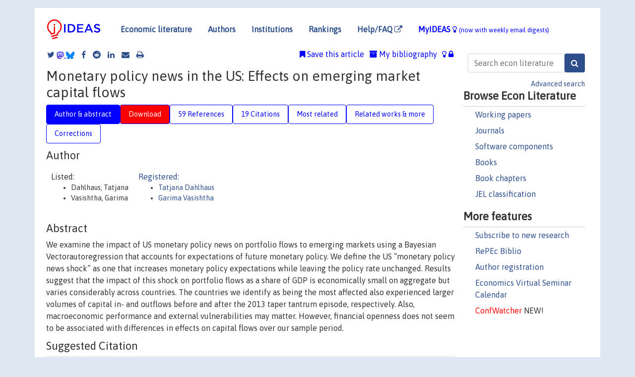

--- FILE ---
content_type: text/html; charset=UTF-8
request_url: https://ideas.repec.org/a/eee/jimfin/v109y2020ics0261560620302072.html
body_size: 26207
content:
<!DOCTYPE html> 
<HTML lang="en">
<HEAD>
<TITLE>Monetary policy news in the US: Effects on emerging market capital flows</TITLE>
    <meta charset="utf-8">
    <meta http-equiv="X-UA-Compatible" content="IE=edge">
    <meta name="viewport" content="width=device-width, initial-scale=1.0">
    <link rel="stylesheet" href="https://maxcdn.bootstrapcdn.com/bootstrap/4.0.0/css/bootstrap.min.css" integrity="sha384-Gn5384xqQ1aoWXA+058RXPxPg6fy4IWvTNh0E263XmFcJlSAwiGgFAW/dAiS6JXm" crossorigin="anonymous">
    <link rel="stylesheet" href="/css/font-awesome.min.css">
<!--    <link rel="stylesheet" href="https://cdn.jsdelivr.net/npm/fork-awesome@1.2.0/css/fork-awes
ome.min.css" integrity="sha256-XoaMnoYC5TH6/+ihMEnospgm0J1PM/nioxbOUdnM8HY=" crossorigin="anonymous">-->
<!--    <link rel="stylesheet" href="https://site-assets.fontawesome.com/releases/v6.2.0/css/all.css" />-->
    <link href="/css/normalnew.css" rel="stylesheet" type="text/css"/>
    <link href="/css/pushy.css" rel="stylesheet" type="text/css"/>
    <link rel="icon" type="image.jpg" href="/favicon.ico">
<!--[if lte IE 9]>
  <script src="/css/html5shiv.min.js"></script>
  <script src="/css/respond.min.js"></script>
<![endif]-->
  <script type='text/javascript'>
    var captchaContainer = null;
    var loadCaptcha = function() {
      captchaContainer = grecaptcha.render('captcha_container', {
        'sitekey' : '6LdQebIaAAAAACSKxvbloyrkQ_q-MqhOAGgD5PQV',
        'callback' : function(response) {
          console.log(response);
        }
      });
    };
  </script>

<META NAME="handle" CONTENT="RePEc:eee:jimfin:v:109:y:2020:i:c:s0261560620302072"><META NAME="DOI" CONTENT="10.1016/j.jimonfin.2020.102251"><META NAME="description" CONTENT="Downloadable (with restrictions)! We examine the impact of US monetary policy news on portfolio flows to emerging markets using a Bayesian Vectorautoregression that accounts for expectations of future monetary policy. We define the US “monetary policy news shock” as one that increases monetary policy expectations while leaving the policy rate unchanged. Results suggest that the impact of this shock on portfolio flows as a share of GDP is economically small on aggregate but varies considerably across countries. The countries we identify as being the most affected also experienced larger volumes of capital in- and outflows before and after the 2013 taper tantrum episode, respectively. Also, macroeconomic performance and external vulnerabilities may matter. However, financial openness does not seem to be associated with differences in effects on capital flows over our sample period.">
<META NAME="robots" content="NOARCHIVE"><META NAME="keywords" CONTENT="Monetary policy news; Capital flows; International policy transmission; Federal funds rate expectations; Vectorautoregression">
<META NAME="jel_code" CONTENT="E52; E58; F42">
<META NAME="author" CONTENT="Dahlhaus, Tatjana & Vasishtha, Garima">
<META NAME="author_shortid" CONTENT="pda651; pva187">
<META NAME="title" CONTENT="Monetary policy news in the US: Effects on emerging market capital flows">
<META NAME="download" CONTENT="1">
<META NAME="freedownload" CONTENT="0">
<META NAME="date" CONTENT="2020-02-02">
<META NAME="citation_publication_date" CONTENT="2020">
<META NAME="citation_authors" content="Dahlhaus, Tatjana; Vasishtha, Garima">
<META NAME="citation_title" content="Monetary policy news in the US: Effects on emerging market capital flows">
<META NAME="citation_abstract" content="We examine the impact of US monetary policy news on portfolio flows to emerging markets using a Bayesian Vectorautoregression that accounts for expectations of future monetary policy. We define the US “monetary policy news shock” as one that increases monetary policy expectations while leaving the policy rate unchanged. Results suggest that the impact of this shock on portfolio flows as a share of GDP is economically small on aggregate but varies considerably across countries. The countries we identify as being the most affected also experienced larger volumes of capital in- and outflows before and after the 2013 taper tantrum episode, respectively. Also, macroeconomic performance and external vulnerabilities may matter. However, financial openness does not seem to be associated with differences in effects on capital flows over our sample period.">
<META NAME="citation_publisher" content="Elsevier">
<META NAME="citation_journal_title" content="Journal of International Money and Finance">
<META NAME="citation_keywords" content="Monetary policy news; Capital flows; International policy transmission; Federal funds rate expectations; Vectorautoregression">
<META NAME="citation_abstract_html_url" content="https://ideas.repec.org/a/eee/jimfin/v109y2020ics0261560620302072.html">
<META NAME="citation_abstract_pdf_url" content="https://ideas.repec.org/a/eee/jimfin/v109y2020ics0261560620302072.html">
<META NAME="redif-type" content="article">
<META NAME="citation_type" content="redif-article">
<META NAME="citation_year" content="2020">
<META NAME="citation_volume" content="109">
<META NAME="citation_issue" content="C">
<META NAME="twitter:card" content="summary_large_image">
<META NAME="twitter:site" content="@repec_org">
<META NAME="twitter:title" content="Monetary policy news in the US: Effects on emerging market capital flo">
<META NAME="twitter:description" content="We examine the impact of US monetary policy news on portfolio flows to emerging markets using a Bayesian Vectorautoregression that accounts for expectations of future monetary policy. We define the US">
<META NAME="twitter:image" content="https://ideas.repec.org/cgi-bin/twimage.cgi?a&eee:jimfin:v:109:y:2020:i:c:s0261560620302072">
<META PROPERTY="og:type" content="article">
<META PROPERTY="og:title" content="Monetary policy news in the US: Effects on emerging market c">
<META PROPERTY="og:description" content="We examine the impact of US monetary policy news on portfolio flows to emerging markets using a Bayesian Vectorautoregression that accounts for expectations of future monetary policy. We define the US">
<META PROPERTY="og:url" content="https://ideas.repec.org//a/eee/jimfin/v109y2020ics0261560620302072.html">
<META PROPERTY="og:image" content="https://ideas.repec.org/cgi-bin/twimage.cgi?a&eee:jimfin:v:109:y:2020:i:c:s0261560620302072">
<script type="application/ld+json">
    {
	"@context": "http://schema.org",
	"@graph": [
	  {
	    "@id": "#periodical",
	    "@type": "Periodical",
	    "name": "Journal of International Money and Finance",
	    "publisher": "Elsevier",
	    "url": "https://ideas.repec.org/s/eee/jimfin.html",
	    "requiresSubscription": "false"
          },
	  {
	    "@id": "#number",
	    "@type": "PublicationIssue",
	    "datePublished": "2020",
	    "issueNumber": "C"
          },
	    {		
	      "@id": "#volume",
	      "@type": "PublicationVolume",
	      "volumeNumber": "109"
            },
	  {
	    "@id": "#article",
	    "@type": "ScholarlyArticle",
 	    "name": "Monetary policy news in the US: Effects on emerging market capital flows",
	    "url": "https://ideas.repec.org//a/eee/jimfin/v109y2020ics0261560620302072.html",
	    "description": "We examine the impact of US monetary policy news on portfolio flows to emerging markets using a Bayesian Vectorautoregression that accounts for expectations of future monetary policy. We define the US “monetary policy news shock” as one that increases monetary policy expectations while leaving the policy rate unchanged. Results suggest that the impact of this shock on portfolio flows as a share of GDP is economically small on aggregate but varies considerably across countries. The countries we identify as being the most affected also experienced larger volumes of capital in- and outflows before and after the 2013 taper tantrum episode, respectively. Also, macroeconomic performance and external vulnerabilities may matter. However, financial openness does not seem to be associated with differences in effects on capital flows over our sample period.",
	    "keywords": "Monetary policy news; Capital flows; International policy transmission; Federal funds rate expectations; Vectorautoregression",
	    "author": "Dahlhaus, Tatjana & Vasishtha, Garima",
	    "isPartOf": [
	      {
	        "@id": "#volume"
	      },
	      {	
	        "@id": "#periodical"
	      },
	      {
	        "@id": "#number"
	      }
	    ]
	 }
      ]
    }
    </script>
    </HEAD><BODY>
<!-- Google tag (gtag.js) -->
<script async src="https://www.googletagmanager.com/gtag/js?id=G-G63YGSJVZ7"></script>
<script>
  window.dataLayer = window.dataLayer || [];
  function gtag(){dataLayer.push(arguments);}
  gtag('js', new Date());

  gtag('config', 'G-G63YGSJVZ7');
</script>

<div class="container">
    <div id="header" class="row">
      <nav class="navbar navbar-collapse navbar-expand-md" role="navigation">
          <a class="navbar-brand" href="/">
            <img width="125" src="/ideas4.jpg" border="0" alt="IDEAS home">
          </a>
	<button class="navbar-toggler" type="button" data-toggle="collapse" data-target="#mobilesearch" aria-controls="mobilesearch" aria-expanded="false" aria-label="Toggle navigation">
	  <span class="navbar-toggler-icon"><i class="fa fa-search"></i></span>
	</button>
	<div class="collapse" id="mobilesearch">
	  <div class="form-inline">
	  <form method="POST" action="/cgi-bin/htsearch2" id="mobilesearch" role="search" class="card card-body">
            <div class="input-group">
              <input class="form-control" type="text" name="q" value="" placeholder="Search econ literature">
              <span class="input-group-btn">
		<input class="btn btn-default btn-lg fa" type="submit" value="&#xf002;" style="color:white;background-color:#2d4e8b;">
              </span>
            </div>
            <a href="/search.html" class="advanced-search">Advanced search</a>
	  </form>
	  </div>
	  </div>
	<button class="navbar-toggler" type="button" data-toggle="collapse" data-target="#mobilemenu" aria-controls="mobilemenu" aria-expanded="false" aria-label="Toggle navigation">
	  <span class="navbar-toggler-icon"><i class="fa fa-bars"></i></span>
	</button>
	<div class="collapse" id="mobilemenu">
          <ul class="navbar-nav mr-auto">
            <li class="nav-item">
	      <a class="nav-link" href="/">Economic literature:</a> <a href="/i/p.html">papers</A>, <a href="/i/a.html">articles</A>, <a href="/i/c.html">software</A>, <a href="/i/h.html">chapters</A>, <a href="/i/b.html">books</A>.
	    </li>
            <li class="nav-item">
              <a class="nav-link" href="/i/e.html">Authors</a>
	    </li>
            <li class="nav-item">
              <a class="nav-link" href="http://edirc.repec.org/">Institutions</a>
	    </li>
            <li class="nav-item">
	      <a class="nav-link" href="/top/">Rankings</a>
	    </li>
            <li class="nav-item">
	      <a class="nav-link" href="/help.html" target="_blank">Help/FAQ  <i class="fa fa-external-link"></i></a>
	    </li>
            <li class="nav-item">
	      <a class="nav-link" href="/cgi-bin/myideas.cgi">MyIDEAS <I class="fa fa-lightbulb-o"></I></a>
	    </li>
	    <li class="nav-item">
	      <span class="nav-text">More options at page bottom</span>
	    </li>
          </ul>
	</div>
	<div class="d-none d-md-inline">
          <ul class="nav nav-fill" id="topnav">
            <li class="nav-item">
	      <a class="nav-link" href="/">Economic literature</a>
	    </li>
            <li class="nav-item">
              <a class="nav-link" href="/i/e.html">Authors</a>
	    </li>
            <li class="nav-item">
              <a class="nav-link" href="http://edirc.repec.org/">Institutions</a>
	    </li>
            <li class="nav-item">
	      <a class="nav-link" href="/top/">Rankings</a>
	    </li>
            <li class="nav-item">
	      <a class="nav-link" href="/help.html" target="_blank">Help/FAQ  <i class="fa fa-external-link"></i></a>
	    </li>
            <li class="nav-item">
	      <a class="nav-link" href="/cgi-bin/myideas.cgi" style="color:blue;">MyIDEAS <I class="fa fa-lightbulb-o"></I> <small>(now with weekly email digests)</small></a>
	    </li>
          </ul>
        </div>
      </nav>
    </div>
    
    
    <div class="row">
      <div class="col-12" style="margin-top: -10px;">
	
	
	<div id="sidebar" class="sidebar-nav-fixed pull-right d-none d-print-none d-md-inline col-md-3">
	  <div class="inline-form">
	  <form method="POST" action="/cgi-bin/htsearch2" id="topsearch" role="search" class="navbar-form navbar-right">
            <div class="input-group">
              <input class="form-control" type="text" name="q" value="" placeholder="Search econ literature">
	      <input class="btn fa" type="submit" value="&#xf002;" style="color:white;background-color:#2d4e8b;">
            </div>
            <a href="/search.html" class="advanced-search">Advanced search</a>
	  </form>
	  </div>
	  <div id="menu">
            <h3>Browse Econ Literature</h3>
            <ul>
              <li><a href="/i/p.html">Working papers</a></li>
              <li><a href="/i/a.html">Journals</a></li>
              <li><a href="/i/c.html">Software components</a></li>
              <li><a href="/i/b.html">Books</a></li>
              <li><a href="/i/h.html">Book chapters</a></li>
              <li><a href="/j/">JEL classification</a></li>
            </ul>
	    
            <h3>More features</h3>
            <ul>
	      <li><a href="http://nep.repec.org/">Subscribe to new research</a></li>
	      <li><a href="https://biblio.repec.org/">RePEc Biblio</a></li>
	      <li><a href="https://authors.repec.org/">Author registration</a></li>
	      <li><a href="/v/">Economics Virtual Seminar Calendar</a></li>
	      <li><a href="https://confwatcher.b2ideas.eu/"><font color="red">ConfWatcher</font></a> NEW!</li>
            </ul>
	  </div>
	</div>
	<div class="d-none d-print-block">
	  <img width="145" src="/ideas4.jpg" border="0" alt="IDEAS home"> Printed from https://ideas.repec.org/a/eee/jimfin/v109y2020ics0261560620302072.html 
	</div>
	
	<div id="main" class="col-12 col-md-9">
	  <div class="site-overlay"></div>
	  <div class="d-print-none">
	    
<div id="messages" class="col-xs-12">

  
<span class="share-block">
            <a class="share-twitter fa fa-twitter" href="#" title="Share on Twitter"></a>
<!--            <a class="share-mastodon fa fa-mastodon" href="#" title="Share on Mastodon"></a>-->
<!--            <share-to-mastodon message="Found on RePEc/IDEAS:" url='https://ideas.repec.org/a/eee/jimfin/v109y2020ics0261560620302072.html'><font color="#2d4e8b"><i class="fa fa-mastodon"></i></font></share-to-mastodon>-->
            <share-to-mastodon message="Found on RePEc/IDEAS:" url='https://ideas.repec.org/a/eee/jimfin/v109y2020ics0261560620302072.html'><img src="/images/mastodon.svg" height=15></share-to-mastodon>
            <a href="https://bsky.app/intent/compose?text=Found%20on%20RePEc/IDEAS:%20https://ideas.repec.org/a/eee/jimfin/v109y2020ics0261560620302072.html%20&#128161;" target="_NEW"><img src="/images/bluesky.svg" height=15></a>
            <a class="share-facebook fa fa-facebook" href="#" title="Share on Facebook"></a>
            <a class="share-reddit fa fa-reddit" href="#" title="Share on Reddit"></a>
            <a class="share-linkedin fa fa-linkedin" href="#"  title="Share on LinkedIn"></a>
<!--            <a class="share-stumbleupon fa fa-stumbleupon" href="#"  title="Share on StumbleUpon"></a>-->
<!--            <a class="share-delicious fa fa-delicious" href="#" title="Save on Delicious"></a>-->
            <a class="share-email fa fa-envelope" href="#"  title="Share by Email"></a>
            <a class="share-print fa fa-print" href="#" title="Print this page"></a>
</span>













<span id="myideas">

<a href="/cgi-bin/myideas.cgi" data-toggle="tooltip" title="MyIDEAS: not logged in">
<i class="fa fa-lightbulb-o"></i>
<i class="fa fa-lock"></i>&nbsp;</a>


 <A HREF="/cgi-bin/myideas.cgi#myibiblio1unassigned"><I class="fa fa-archive"></I>&nbsp;My&nbsp;bibliography</A> 
 <i class="fa fa-bookmark"></i>&nbsp;<span onclick="loadDoc('https://ideas.repec.org/cgi-bin/myiadd2.cgi',myFunction);return true;">Save this article</span>




</span>
<script>
function loadDoc(url,cfunc) {
  var xhttp = new XMLHttpRequest();
  xhttp.onreadystatechange = function() {
    if (xhttp.readyState == 4 && xhttp.status == 200) {
      cfunc(xhttp);
    }
  };
  xhttp.open("GET", url, true);
  xhttp.send();
}
function myFunction(xhttp) {
  document.getElementById("response").innerHTML = xhttp.responseText;
}
</script><span id="response"></span>
</div>


	  </div>
	  <div id="content-block">
	    
	    

<div id="title">
<h1>Monetary policy news in the US: Effects on emerging market capital flows</h1></div>
<div>
<ul class="nav nav-pills" id="myTab" role="tablist">
  <li class="nav-item">
    <a class="nav-link active" id="author-abstract-tab" data-toggle="tab" href="#author-abstract" role="tab" aria-controls="author-abstract" aria-selected="true">Author & abstract</a>
  </li>
  <li class="nav-item">
    <a class="nav-link download-tab" id="download-tab" data-toggle="tab" href="#download" role="tab" aria-controls="download" aria-selected="false">Download</a>
  </li>
  <li class="nav-item">
    <a class="nav-link" id="refs-tab" data-toggle="tab" href="#refs" role="tab" aria-controls="refs" aria-selected="false">59 References</a>
  </li>
      <li class="nav-item">
    <a class="nav-link" id="cites-tab" data-toggle="tab" href="#cites" role="tab" aria-controls="cites" aria-selected="false">19 Citations</a>
  </li>
          <li class="nav-item">
    <a class="nav-link" id="mrel-tab" data-toggle="tab" href="#mrel" role="tab" aria-controls="mrel" aria-selected="false">Most related</a>
  </li>
  <li class="nav-item">
    <a class="nav-link" id="more-tab" data-toggle="tab" href="#more" role="tab" aria-controls="more" aria-selected="false">Related works & more</a>
  </li>
  <!-- Placeholder usernotes pill-->
  <li class="nav-item">
    <a class="nav-link" id="correct-tab" data-toggle="tab" href="#correct" role="tab" aria-controls="correct" aria-selected="false">Corrections</a>
  </li>
</ul>
    

<div class="tab-content" id="myTabContent">
  <div class="tab-pane fade show active" id="author-abstract" role="tabpanel" aria-labelledby="author-abstract-tab">

<h2>Author</h2>
    <div id="author-body">
      <div id="authortable">
        <div id="listed-authors">Listed:
          <ul id="authorlist"><li class="authorname">Dahlhaus, Tatjana</li>
<li class="authorname">Vasishtha, Garima</li>
</ul></div><div id="registered-authors"> <a href="https://authors.repec.org/">Registered:</a> <ul id="authorregistered"><li><a href="/f/pda651.html">Tatjana  Dahlhaus </A></li>
<li><a href="/e/pva187.html">Garima  Vasishtha </A></li>
</ul>
</div>
</div>
</div>


<h2 style="clear:left">Abstract</h2><div id="abstract-body">We examine the impact of US monetary policy news on portfolio flows to emerging markets using a Bayesian Vectorautoregression that accounts for expectations of future monetary policy. We define the US “monetary policy news shock” as one that increases monetary policy expectations while leaving the policy rate unchanged. Results suggest that the impact of this shock on portfolio flows as a share of GDP is economically small on aggregate but varies considerably across countries. The countries we identify as being the most affected also experienced larger volumes of capital in- and outflows before and after the 2013 taper tantrum episode, respectively. Also, macroeconomic performance and external vulnerabilities may matter. However, financial openness does not seem to be associated with differences in effects on capital flows over our sample period.</div>
<h2>Suggested Citation</h2>
<div id="biblio-body">
<LI class="list-group-item downgate">  Dahlhaus, Tatjana & Vasishtha, Garima, 2020.
"<B><A HREF="/a/eee/jimfin/v109y2020ics0261560620302072.html">Monetary policy news in the US: Effects on emerging market capital flows</A></B>,"
<A HREF="/s/eee/jimfin.html">Journal of International Money and Finance</A>, Elsevier, vol. 109(C).
</li>
Handle: <i style="word-break:break-all">RePEc:eee:jimfin:v:109:y:2020:i:c:s0261560620302072</i>
<br>DOI: 10.1016/j.jimonfin.2020.102251
<form method="post" action="/cgi-bin/refs.cgi" target="refs" class="form-inline" role="form" style="margin-bottom: 10px;">
<input type="hidden" name="handle" value="RePEc:eee:jimfin:v:109:y:2020:i:c:s0261560620302072">
<div class="pull-left" style="padding-right: 2px;">
<input type="submit" class="btn btn-default fa" name="ref" value="Export reference &#xf08e;"> as
</div>
<div class="col-xs-8" style="padding-left: 0;">
<select name="output" size="1">
<option value="0">HTML</option>
<option value="0.5">HTML with abstract</option>
<option value="1">plain text</option>
<option value="1.5">plain text with abstract</option>
<option value="2">BibTeX</option>
<option value="3">RIS (EndNote, RefMan, ProCite)</option>
<option value="4">ReDIF</option>
<option value="6">JSON</option>
</select> 
</div>
</form></div>
   </div>
  <div class="tab-pane fade" id="download" role="tabpanel" aria-labelledby="download-tab">
    <h2>Download full text from publisher</h2><p></p>
       <FORM METHOD=GET ACTION="/cgi-bin/get_doc.cgi" target="_blank">
       <INPUT TYPE=HIDDEN NAME="urn" VALUE="RePEc:eee:jimfin:v:109:y:2020:i:c:s0261560620302072"><INPUT TYPE="radio" NAME="url" VALUE="http://www.sciencedirect.com/science/article/pii/S0261560620302072" checked><B>File URL:</B> <span style="word-break:break-all">http://www.sciencedirect.com/science/article/pii/S0261560620302072</span><BR><B>Download Restriction:</B> Full text for ScienceDirect subscribers only<BR>
<HR><INPUT TYPE="radio" NAME="url" VALUE="https://libkey.io/10.1016/j.jimonfin.2020.102251?utm_source=ideas">
		<B>File URL:</B> <span style="word-break:break-all">https://libkey.io/10.1016/j.jimonfin.2020.102251?utm_source=ideas</span><BR>
                <B>LibKey link</B>: if access is restricted and if your library uses this service, LibKey will redirect you to where you can use your library subscription to access this item<BR>
<font size="+2" color="red">---><INPUT TYPE="SUBMIT" class="btn fa" VALUE="Download the selected file &#xf08e;" style="color:white;background-color:#2d4e8b;"><---</font></FORM><P>As the access to this document is restricted, you may want to <form action="/cgi-bin/htsearch2" method="post" class="inline"><input type="hidden" name="q" value="Monetary+policy+news+in+the+US++Effects+on+emerging+market+capital+flows"><button type="submit" value="submit" class="link-button">search</button></form> for a different version of it.

</div>

  <div class="tab-pane fade" id="refs" role="tabpanel" aria-labelledby="refs-tab"><h2>References listed on IDEAS</h2><form method="post" action="/cgi-bin/refs.cgi" target="refs" class="form-inline" role="form" style="margin-bottom: 10px;">
<input type="hidden" name="handle" value="repec:ecb:ecbwps:20121456#repec:nbr:nberwo:11170#repec:nbr:nberwo:9866#repec:ecb:ecbwps:20121468#repec:eee:inecon:v:88:y:2012:i:2:p:235-251#repec:cpr:ceprdp:8554#repec:fip:fedfap:96-05#repec:inu:caeprp:2009001#repec:cpr:ceprdp:8496#repec:ecb:ecbwps:20172050#repec:nbr:nberwo:16707#repec:nbr:nberch:13822#repec:nbr:nberwo:11370#repec:pra:mprapa:7125#repec:bis:biswps:458#repec:fip:fedgif:1081#repec:nbr:nberwo:14223#repec:nbr:nberwo:14630#repec:ide:wpaper:580#repec:eee:jimfin:v:48:y:2014:i:pa:p:101-124#repec:ulb:ulbeco:2013/10151#repec:imf:imfwpa:2014/109#repec:sce:scecf5:323#repec:imf:imfwpa:2012/153#repec:fip:fedbwp:87411#repec:eee:deveco:v:81:y:2006:i:1:p:163-192#repec:red:sed018:60#repec:nbr:nberwo:27013#repec:cpr:ceprdp:6996#repec:eee:inecon:v:88:y:2012:i:2:p:341-356#repec:wly:jmoncb:v:39:y:2007:i:5:p:1003-1035#repec:ijc:ijcjou:y:2016:q:2:a:7#repec:cpr:ceprdp:8176#repec:eee:ememar:v:25:y:2015:i:c:p:1-15#repec:mcb:jmoncb:v:38:y:2006:i:3:p:791-819#repec:nbr:nberwo:17351#repec:pra:mprapa:820#repec:nbr:nberch:8229#repec:nbr:nberwo:14902#repec:ier:iecrev:v:39:y:1998:i:4:p:943-48#repec:oup:ecpoli:v:32:y:2017:i:89:p:81-125.#repec:fip:fedawp:2008-18#repec:bis:biswps:400#repec:nbr:nberch:13306#repec:eee:econom:v:63:y:1994:i:1:p:307-325#repec:oup:qjecon:v:133:y:2018:i:3:p:1283-1330.#repec:fip:fedfel:00007#repec:ucp:intsma:doi:10.1086/595995#repec:eee:inecon:v:99:y:2016:i:c:p:85-104#repec:mar:magkse:201221#repec:eee:eecrev:v:36:y:1992:i:5:p:975-1000#repec:pra:mprapa:53040#repec:nbr:nberwo:10548#repec:bca:bocawp:12-21#repec:pal:imfstp:v:40:y:1993:i:1:p:108-151#repec:cpr:ceprdp:3963#repec:nbr:nberwo:20224#repec:fip:fedfwp:87543#repec:fip:fednsr:99#repec:eee:moneco:v:47:y:2001:i:3:p:523-544#repec:eee:moneco:v:55:y:2008:i:7:p:1171-1190#repec:eee:moneco:v:60:y:2013:i:8:p:950-966#repec:aea:aecrev:v:113:y:2023:i:3:p:664-700#repec:eee:inecon:v:108:y:2017:i:s1:p:s23-s41#repec:fip:fednsr:119#repec:aea:aejmac:v:12:y:2020:i:2:p:1-43#repec:fip:fedhwp:wp-2016-14#repec:oup:restud:v:82:y:2015:i:2:p:535-564#repec:nbr:nberwo:18942#repec:nbr:nberbk:edwa06-1#repec:nbr:nberch:13160#repec:aea:aecrev:v:94:y:2004:i:4:p:1055-1084#repec:cpr:ceprdp:3844#repec:imf:imfwpa:1992/062#repec:pra:mprapa:20125#repec:nbr:nberch:13166#repec:ces:ceswps:_8151#repec:ijc:ijcjou:y:2013:q:2:a:9#repec:wpa:wuwpma:0504013#repec:nbr:nberwo:10220#repec:eee:moneco:v:117:y:2021:i:c:p:816-832#repec:nbr:nberwo:14321#repec:eee:jimfin:v:48:y:2014:i:pb:p:221-248#repec:wbk:wbrwps:6820#repec:aea:aecrev:v:96:y:2006:i:4:p:1293-1307#repec:oup:restud:v:77:y:2010:i:2:p:665-696#repec:aea:aejmac:v:4:y:2012:i:4:p:126-62#repec:sur:surrec:1216#repec:fip:fedhwp:wp-2012-03#repec:pen:papers:13-029#repec:red:sed009:788#repec:ier:iecrev:v:39:y:1998:i:4:p:907-31#repec:eee:moneco:v:52:y:2005:i:8:p:1557-1568#repec:bin:bpeajo:v:34:y:2003:i:2003-1:p:139-235#repec:now:fnteco:0800000013#repec:cpr:ceprdp:8979#repec:oup:restud:v:84:y:2017:i:2:p:853-884.#repec:ecm:emetrp:v:81:y:2013:i:3:p:1115-1145#repec:oup:qjecon:v:120:y:2005:i:1:p:387-422.#repec:pra:mprapa:11866#repec:nbr:nberwo:17357#repec:ecb:ecbwps:20111364#repec:bin:bpeajo:v:44:y:2012:i:2012-01:p:1-80#repec:nbr:nberwo:8209#repec:wbk:wbrwps:6754#repec:nbr:nberwo:18052#repec:nbr:nberch:0149#repec:fth:banita:269#repec:nbr:nberch:0185#repec:zbw:vfsc13:79785#repec:zbw:imfswp:155#repec:aea:aejmac:v:7:y:2015:i:1:p:44-76#repec:red:sed015:447#repec:oup:qjecon:v:119:y:2004:i:1:p:301-352.#repec:fip:fedgfe:2004-03#repec:fip:fedgif:778#repec:upf:upfgen:925#repec:bla:jfinan:v:67:y:2012:i:6:p:2015-2050#repec:cwm:wpaper:106#repec:fip:fedgfe:2004-66#repec:fip:fedhwp:wp-2012-05#repec:red:sed012:638#repec:nbr:nberch:0147#repec:rim:rimwps:47_09#repec:fip:fedlps:91#repec:pra:mprapa:29537#repec:pra:mprapa:13681#repec:ecb:ecbwps:20182133#repec:cpr:ceprdp:9824#repec:ijc:ijcjou:y:2005:q:2:a:2#repec:fip:fedlrv:y:2005:i:nov:p:659-68:n:v.87no.6#repec:jae:japmet:v:20:y:2005:i:2:p:229-251#repec:bin:bpeajo:v:43:y:2012:i:2012-01:p:1-80#repec:att:wimass:20054#repec:nbr:nberwo:19260#repec:fip:fedhwp:wp-2018-12#repec:nbr:nberch:10636#repec:nbr:nberwo:19980#repec:eee:moneco:v:71:y:2015:i:c:p:119-132#repec:cwl:cwldpp:1011#repec:cpr:ceprdp:12765#repec:aea:aecrev:v:103:y:2013:i:4:p:1212-47#repec:mcb:jmoncb:v:39:y:2007:i:5:p:1003-1035">
<div class="pull-left" style="padding-right: 2px;">
<input type="submit" class="btn btn-default fa" name="ref" value="Export references &#xf08e;"> as
</div>
<div class="col-xs-8" style="padding-left: 0;">
<select name="output" size="1">
<option value="0">HTML</option>
<option value="0.5">HTML with abstract</option>
<option value="1">plain text</option>
<option value="1.5">plain text with abstract</option>
<option value="2">BibTeX</option>
<option value="3">RIS (EndNote, RefMan, ProCite)</option>
<option value="4">ReDIF</option>
<option value="6">JSON</option>
</select> 
</div>
</form>
<ol class="list-group"><LI class="list-group-item downgate">  Forbes, Kristin & Fratzscher, Marcel & Kostka, Thomas & Straub, Roland, 2016.
"<B><A HREF="/a/eee/inecon/v99y2016icp85-104.html">Bubble thy neighbour: Portfolio effects and externalities from capital controls</A></B>,"
<A HREF="/s/eee/inecon.html">Journal of International Economics</A>, Elsevier, vol. 99(C), pages 85-104.

<div class="otherversion"><UL>
<LI class="list-group-item downgate"> Fratzscher, Marcel & Forbes, Kristin & Straub, Roland, 2012.
 "<B><A HREF="/p/cpr/ceprdp/8979.html">Bubble Thy Neighbor: Portfolio Effects and Externalities from Capital Controls</A></B>,"
<A HREF="/s/cpr/ceprdp.html">CEPR Discussion Papers</A> 
8979, C.E.P.R. Discussion Papers.

<LI class="list-group-item downfree"> Forbes, Kristin & Fratzscher, Marcel & Kostka, Thomas & Straub, Roland, 2012.
 "<B><A HREF="/p/ecb/ecbwps/20121456.html">Bubble thy neighbor: portfolio effects and externalities from capital controls</A></B>,"
<A HREF="/s/ecb/ecbwps.html">Working Paper Series</A> 
1456, European Central Bank.
<LI class="list-group-item downfree"> Straub, Roland & Forbes, Kristin & Fratzscher, Marcel & Kostka, Thomas, 2013.
 "<B><A HREF="/p/zbw/vfsc13/79785.html">Bubble Thy Neighbor: Portfolio Effects and Externalities from Capital Controls</A></B>,"
<A HREF="/s/zbw/vfsc13.html">VfS Annual Conference 2013 (Duesseldorf): Competition Policy and Regulation in a Global Economic Order</A> 
79785, Verein für Socialpolitik / German Economic Association.
<LI class="list-group-item downfree"> Kristin Forbes & Marcel Fratzscher & Thomas Kostka & Roland Straub, 2012.
 "<B><A HREF="/p/nbr/nberwo/18052.html">Bubble Thy Neighbor: Portfolio Effects and Externalities from Capital Controls</A></B>,"
<A HREF="/s/nbr/nberwo.html">NBER Working Papers</A> 
18052, National Bureau of Economic Research, Inc.


</UL></div>
<LI class="list-group-item downfree"> James D. Hamilton, 2008.
 "<B><A HREF="/p/nbr/nberwo/14223.html">Daily Monetary Policy Shocks and the Delayed Response of New Home Sales</A></B>,"
<A HREF="/s/nbr/nberwo.html">NBER Working Papers</A> 
14223, National Bureau of Economic Research, Inc.
<LI class="list-group-item downfree"> Michael D. Bauer & Eric T. Swanson, 2020.
 "<B><A HREF="/p/ces/ceswps/_8151.html">The Fed's Response to Economic News Explains the &quot;Fed Information Effect&quot;</A></B>,"
<A HREF="/s/ces/ceswps.html">CESifo Working Paper Series</A> 
8151, CESifo.

<div class="otherversion"><UL>
<LI class="list-group-item downfree"> Bauer, Michael D. & Swanson, Eric T., 2021.
 "<B><A HREF="/p/zbw/imfswp/155.html">The Fed's response to economic news explains the &quot;Fed information effect&quot;</A></B>,"
<A HREF="/s/zbw/imfswp.html">IMFS Working Paper Series</A> 
155, Goethe University Frankfurt, Institute for Monetary and Financial Stability (IMFS).
<LI class="list-group-item downfree"> Michael D. Bauer & Eric T. Swanson, 2020.
 "<B><A HREF="/p/fip/fedfwp/87543.html">The Fed's Response to Economic News Explains the “Fed Information Effect”</A></B>,"
<A HREF="/s/fip/fedfwp.html">Working Paper Series</A> 
2020-06, Federal Reserve Bank of San Francisco.


</UL></div>
<LI class="list-group-item downgate">  Kuttner, Kenneth N., 2001.
"<B><A HREF="/a/eee/moneco/v47y2001i3p523-544.html">Monetary policy surprises and interest rates: Evidence from the Fed funds futures market</A></B>,"
<A HREF="/s/eee/moneco.html">Journal of Monetary Economics</A>, Elsevier, vol. 47(3), pages 523-544, June.

<div class="otherversion"><UL>
<LI class="list-group-item downfree"> Kenneth N. Kuttner, 2000.
 "<B><A HREF="/p/fip/fednsr/99.html">Monetary policy surprises and interest rates: evidence from the Fed funds futures markets</A></B>,"
<A HREF="/s/fip/fednsr.html">Staff Reports</A> 
99, Federal Reserve Bank of New York.



</UL></div>
<LI class="list-group-item downgate">  Guillermo A. Calvo & Leonardo Leiderman & Carmen M. Reinhart, 1993.
"<B><A HREF="/a/pal/imfstp/v40y1993i1p108-151.html">Capital Inflows and Real Exchange Rate Appreciation in Latin America: The Role of External Factors</A></B>,"
<A HREF="/s/pal/imfstp.html">IMF Staff Papers</A>, Palgrave Macmillan, vol. 40(1), pages 108-151, March.

<div class="otherversion"><UL>
<LI class="list-group-item downfree"> Mr. Leonardo Leiderman & Ms. Carmen Reinhart & Mr. Guillermo Calvo, 1992.
 "<B><A HREF="/p/imf/imfwpa/1992-062.html">Capital Inflows and Real Exchange Rate Appreciation in Latin America: The Role of External Factors</A></B>,"
<A HREF="/s/imf/imfwpa.html">IMF Working Papers</A> 
1992/062, International Monetary Fund.

<LI class="list-group-item downfree"> Reinhart, Carmen & Calvo, Guillermo & Leiderman, Leonardo, 1993.
 "<B><A HREF="/p/pra/mprapa/7125.html">“Capital Inflows and Real Exchange Rate Appreciation in Latin America: The Role of External Factors</A></B>,"
<A HREF="/s/pra/mprapa.html">MPRA Paper</A> 
7125, University Library of Munich, Germany.


</UL></div>
<LI class="list-group-item downgate">  Juan F. Rubio-Ramírez & Daniel F. Waggoner & Tao Zha, 2010.
"<B><A HREF="/a/oup/restud/v77y2010i2p665-696.html">Structural Vector Autoregressions: Theory of Identification and Algorithms for Inference</A></B>,"
<A HREF="/s/oup/restud.html">The Review of Economic Studies</A>, Review of Economic Studies Ltd, vol. 77(2), pages 665-696.

<div class="otherversion"><UL>
<LI class="list-group-item downfree"> Juan F. Rubio-Ramirez & Daniel F. Waggoner & Tao Zha, 2008.
 "<B><A HREF="/p/fip/fedawp/2008-18.html">Structural vector autoregressions: theory of identification and algorithms for inference</A></B>,"
<A HREF="/s/fip/fedawp.html">FRB Atlanta Working Paper</A> 
2008-18, Federal Reserve Bank of Atlanta.



</UL></div>
<LI class="list-group-item downgate">  Chotibhak Jotikasthira & Christian Lundblad & Tarun Ramadorai, 2012.
"<B><A HREF="/a/bla/jfinan/v67y2012i6p2015-2050.html">Asset Fire Sales and Purchases and the International Transmission of Funding Shocks</A></B>,"
<A HREF="/s/bla/jfinan.html">Journal of Finance</A>, American Finance Association, vol. 67(6), pages 2015-2050, December.
<LI class="list-group-item downfree">  Olivier Coibion & Yuriy Gorodnichenko, 2012.
"<B><A HREF="/a/aea/aejmac/v4y2012i4p126-62.html">Why Are Target Interest Rate Changes So Persistent?</A></B>,"
<A HREF="/s/aea/aejmac.html">American Economic Journal: Macroeconomics</A>, American Economic Association, vol. 4(4), pages 126-162, October.

<div class="otherversion"><UL>
<LI class="list-group-item downfree"> Olivier Coibion & Yuriy Gorodnichenko, 2011.
 "<B><A HREF="/p/nbr/nberwo/16707.html">Why Are Target Interest Rate Changes So Persistent?</A></B>,"
<A HREF="/s/nbr/nberwo.html">NBER Working Papers</A> 
16707, National Bureau of Economic Research, Inc.

<LI class="list-group-item downfree"> Olivier Coibion & Yuriy Gorodnichenko, 2011.
 "<B><A HREF="/p/cwm/wpaper/106.html">Why are target interest rate changes so persistent?</A></B>,"
<A HREF="/s/cwm/wpaper.html">Working Papers</A> 
106, Economics Department, William & Mary.


</UL></div>
<LI class="list-group-item downfree">  Koop, Gary & Korobilis, Dimitris, 2010.
"<B><A HREF="/a/now/fnteco/0800000013.html">Bayesian Multivariate Time Series Methods for Empirical Macroeconomics</A></B>,"
<A HREF="/s/now/fnteco.html">Foundations and Trends(R) in Econometrics</A>, now publishers, vol. 3(4), pages 267-358, July.

<div class="otherversion"><UL>
<LI class="list-group-item downfree"> Koop, Gary & Korobilis, Dimitris, 2009.
 "<B><A HREF="/p/pra/mprapa/20125.html">Bayesian Multivariate Time Series Methods for Empirical Macroeconomics</A></B>,"
<A HREF="/s/pra/mprapa.html">MPRA Paper</A> 
20125, University Library of Munich, Germany.

<LI class="list-group-item downfree"> Gary Koop & Dimitris Korobilis, 2009.
 "<B><A HREF="/p/rim/rimwps/47_09.html">Bayesian Multivariate Time Series Methods for Empirical Macroeconomics</A></B>,"
<A HREF="/s/rim/rimwps.html">Working Paper series</A> 
47_09, Rimini Centre for Economic Analysis.


</UL></div>
<LI class="list-group-item downgate">  Emi Nakamura & Jón Steinsson, 2018.
"<B><A HREF="/a/oup/qjecon/v133y2018i3p1283-1330..html">High-Frequency Identification of Monetary Non-Neutrality: The Information Effect</A></B>,"
<A HREF="/s/oup/qjecon.html">The Quarterly Journal of Economics</A>, President and Fellows of Harvard College, vol. 133(3), pages 1283-1330.

<div class="otherversion"><UL>
<LI class="list-group-item downfree"> Emi Nakamura & Jón Steinsson, 2013.
 "<B><A HREF="/p/nbr/nberwo/19260.html">High Frequency Identification of Monetary Non-Neutrality: The Information Effect</A></B>,"
<A HREF="/s/nbr/nberwo.html">NBER Working Papers</A> 
19260, National Bureau of Economic Research, Inc.



</UL></div>
<LI class="list-group-item downgate">  Bruno, Valentina & Shin, Hyun Song, 2015.
"<B><A HREF="/a/eee/moneco/v71y2015icp119-132.html">Capital flows and the risk-taking channel of monetary policy</A></B>,"
<A HREF="/s/eee/moneco.html">Journal of Monetary Economics</A>, Elsevier, vol. 71(C), pages 119-132.

<div class="otherversion"><UL>
<LI class="list-group-item downfree"> Valentina Bruno & Hyun Song Shin, 2012.
 "<B><A HREF="/p/bis/biswps/400.html">Capital Flows and the Risk-Taking Channel of Monetary Policy</A></B>,"
<A HREF="/s/bis/biswps.html">BIS Working Papers</A> 
400, Bank for International Settlements.

<LI class="list-group-item downfree"> Valentina Bruno & Hyun Song Shin, 2013.
 "<B><A HREF="/p/nbr/nberwo/18942.html">Capital Flows and the Risk-Taking Channel of Monetary Policy</A></B>,"
<A HREF="/s/nbr/nberwo.html">NBER Working Papers</A> 
18942, National Bureau of Economic Research, Inc.


</UL></div>
<LI class="list-group-item downgate">  Dedola, Luca & Rivolta, Giulia & Stracca, Livio, 2017.
"<B><A HREF="/a/eee/inecon/v108y2017is1ps23-s41.html">If the Fed sneezes, who catches a cold?</A></B>,"
<A HREF="/s/eee/inecon.html">Journal of International Economics</A>, Elsevier, vol. 108(S1), pages 23-41.

<div class="publishedas"><UL>
<LI class="list-group-item downnone">  Luca Dedola & Giulia Rivolta & Livio Stracca, 2016.
"<B><A HREF="/h/nbr/nberch/13822.html">If the Fed Sneezes, Who Catches a Cold?</A></B>,"
<A HREF="/s/nbr/nberch.html">NBER Chapters</A>, in:  <A HREF="/b/nbr/nberbk/clar-10.html">NBER International Seminar on Macroeconomics 2016</A>,
National Bureau of Economic Research, Inc.
</UL></div>

<div class="otherversion"><UL>
<LI class="list-group-item downfree"> Dedola, Luca & Rivolta, Giulia & Stracca, Livio, 2017.
 "<B><A HREF="/p/ecb/ecbwps/20172050.html">If the Fed sneezes, who catches a cold?</A></B>,"
<A HREF="/s/ecb/ecbwps.html">Working Paper Series</A> 
2050, European Central Bank.



</UL></div>
<LI class="list-group-item downgate">  Fratzscher, Marcel, 2012.
"<B><A HREF="/a/eee/inecon/v88y2012i2p341-356.html">Capital flows, push versus pull factors and the global financial crisis</A></B>,"
<A HREF="/s/eee/inecon.html">Journal of International Economics</A>, Elsevier, vol. 88(2), pages 341-356.

<div class="publishedas"><UL>
<LI class="list-group-item downnone">  Marcel Fratzscher, 2011.
"<B><A HREF="/h/nbr/nberch/13166.html">Capital Flows, Push versus Pull Factors and the Global Financial Crisis</A></B>,"
<A HREF="/s/nbr/nberch.html">NBER Chapters</A>, in:  <A HREF="/b/nbr/nberbk/enge11-2.html">Global Financial Crisis</A>,
National Bureau of Economic Research, Inc.
</UL></div>

<div class="otherversion"><UL>
<LI class="list-group-item downfree"> Marcel Fratzscher, 2011.
 "<B><A HREF="/p/nbr/nberwo/17357.html">Capital Flows, Push versus Pull Factors and the Global Financial Crisis</A></B>,"
<A HREF="/s/nbr/nberwo.html">NBER Working Papers</A> 
17357, National Bureau of Economic Research, Inc.

<LI class="list-group-item downgate"> Fratzscher, Marcel, 2011.
 "<B><A HREF="/p/cpr/ceprdp/8496.html">Capital Flows, Push versus Pull Factors and the Global Financial Crisis</A></B>,"
<A HREF="/s/cpr/ceprdp.html">CEPR Discussion Papers</A> 
8496, C.E.P.R. Discussion Papers.
<LI class="list-group-item downfree"> Fratzscher, Marcel, 2011.
 "<B><A HREF="/p/ecb/ecbwps/20111364.html">Capital flows, push versus pull factors and the global financial crisis</A></B>,"
<A HREF="/s/ecb/ecbwps.html">Working Paper Series</A> 
1364, European Central Bank.


</UL></div>
<LI class="list-group-item downgate">  Chinn, Menzie D. & Ito, Hiro, 2006.
"<B><A HREF="/a/eee/deveco/v81y2006i1p163-192.html">What matters for financial development? Capital controls, institutions, and interactions</A></B>,"
<A HREF="/s/eee/deveco.html">Journal of Development Economics</A>, Elsevier, vol. 81(1), pages 163-192, October.

<div class="otherversion"><UL>
<LI class="list-group-item downfree"> Chinn,M.D. & Ito,H., 2005.
 "<B><A HREF="/p/att/wimass/20054.html">What matters for financial development? : capital controls, institutions, and interactions</A></B>,"
<A HREF="/s/att/wimass.html">Working papers</A> 
4, Wisconsin Madison - Social Systems.

<LI class="list-group-item downfree"> Menzie D. Chinn & Hiro Ito, 2005.
 "<B><A HREF="/p/nbr/nberwo/11370.html">What Matters for Financial Development? Capital Controls, Institutions, and Interactions</A></B>,"
<A HREF="/s/nbr/nberwo.html">NBER Working Papers</A> 
11370, National Bureau of Economic Research, Inc.


</UL></div>
<LI class="list-group-item downgate">  Carmen M. Reinhart & Vincent R. Reinhart, 2009.
"<B><A HREF="/a/ucp/intsma/doi10.1086-595995.html">Capital Flow Bonanzas: An Encompassing View of the Past and Present</A></B>,"
<A HREF="/s/ucp/intsma.html">NBER International Seminar on Macroeconomics</A>, University of Chicago Press, vol. 5(1), pages 9-62.

<div class="publishedas"><UL>
<LI class="list-group-item downfree">  Carmen M. Reinhart & Vincent R. Reinhart, 2009.
"<B><A HREF="/h/nbr/nberch/8229.html">Capital Flow Bonanzas: An Encompassing View of the Past and Present</A></B>,"
<A HREF="/s/nbr/nberch.html">NBER Chapters</A>, in:  <A HREF="/b/nbr/nberbk/fran08-1.html">NBER International Seminar on Macroeconomics 2008</A>, pages 9-62,
National Bureau of Economic Research, Inc.
</UL></div>

<div class="otherversion"><UL>
<LI class="list-group-item downgate"> Reinhart, Vincent & Reinhart, Carmen, 2008.
 "<B><A HREF="/p/cpr/ceprdp/6996.html">Capital Flow Bonanzas: An Encompassing View of the Past and Present</A></B>,"
<A HREF="/s/cpr/ceprdp.html">CEPR Discussion Papers</A> 
6996, C.E.P.R. Discussion Papers.

<LI class="list-group-item downfree"> Reinhart, Carmen & Reinhart, Vincent, 2011.
 "<B><A HREF="/p/pra/mprapa/29537.html">The Capital Inflow “Problem” Revisited</A></B>,"
<A HREF="/s/pra/mprapa.html">MPRA Paper</A> 
29537, University Library of Munich, Germany.
<LI class="list-group-item downfree"> Carmen M. Reinhart & Vincent R. Reinhart, 2008.
 "<B><A HREF="/p/nbr/nberwo/14321.html">Capital Flow Bonanzas: An Encompassing View of the Past and Present</A></B>,"
<A HREF="/s/nbr/nberwo.html">NBER Working Papers</A> 
14321, National Bureau of Economic Research, Inc.
<LI class="list-group-item downfree"> Reinhart, Carmen & Reinhart, Vincent, 2008.
 "<B><A HREF="/p/pra/mprapa/11866.html">From Capital Flow Bonanza to Financial Crash</A></B>,"
<A HREF="/s/pra/mprapa.html">MPRA Paper</A> 
11866, University Library of Munich, Germany.


</UL></div>
<LI class="list-group-item downfree">  Fabio Canova, 2005.
"<B><A HREF="/a/jae/japmet/v20y2005i2p229-251.html">The transmission of US shocks to Latin America</A></B>,"
<A HREF="/s/jae/japmet.html">Journal of Applied Econometrics</A>, John Wiley & Sons, Ltd., vol. 20(2), pages 229-251.

<div class="otherversion"><UL>
<LI class="list-group-item downfree"> Fabio Canova, 2003.
 "<B><A HREF="/p/upf/upfgen/925.html">The transmission of US shocks to Latin America</A></B>,"
<A HREF="/s/upf/upfgen.html">Economics Working Papers</A> 
925, Department of Economics and Business, Universitat Pompeu Fabra, revised Jun 2004.

<LI class="list-group-item downgate"> Canova, Fabio, 2003.
 "<B><A HREF="/p/cpr/ceprdp/3963.html">The Transmission of US Shocks to Latin America</A></B>,"
<A HREF="/s/cpr/ceprdp.html">CEPR Discussion Papers</A> 
3963, C.E.P.R. Discussion Papers.


</UL></div>
<LI class="list-group-item downfree">  Mark Gertler & Peter Karadi, 2015.
"<B><A HREF="/a/aea/aejmac/v7y2015i1p44-76.html">Monetary Policy Surprises, Credit Costs, and Economic Activity</A></B>,"
<A HREF="/s/aea/aejmac.html">American Economic Journal: Macroeconomics</A>, American Economic Association, vol. 7(1), pages 44-76, January.

<div class="publishedas"><UL>
<LI class="list-group-item downnone">  Mark Gertler & Peter Karadi, 2013.
"<B><A HREF="/h/nbr/nberch/13306.html">Monetary Policy Surprises, Credit Costs and Economic Activity</A></B>,"
<A HREF="/s/nbr/nberch.html">NBER Chapters</A>, in:  <A HREF="/b/nbr/nberbk/gert13-1.html">Lessons from the Financial Crisis for Monetary Policy</A>,
National Bureau of Economic Research, Inc.
</UL></div>

<div class="otherversion"><UL>
<LI class="list-group-item downgate"> Gertler, Mark & Karadi, Peter, 2014.
 "<B><A HREF="/p/cpr/ceprdp/9824.html">Monetary Policy Surprises, Credit Costs and Economic Activity</A></B>,"
<A HREF="/s/cpr/ceprdp.html">CEPR Discussion Papers</A> 
9824, C.E.P.R. Discussion Papers.

<LI class="list-group-item downfree"> Mark Gertler & Peter Karadi, 2014.
 "<B><A HREF="/p/nbr/nberwo/20224.html">Monetary Policy Surprises, Credit Costs and Economic Activity</A></B>,"
<A HREF="/s/nbr/nberwo.html">NBER Working Papers</A> 
20224, National Bureau of Economic Research, Inc.
<LI class="list-group-item downfree"> Peter Karadi & Mark Gertler, 2015.
 "<B><A HREF="/p/red/sed015/447.html">Monetary Policy Surprises, Credit Costs, and Economic Activity</A></B>,"
<A HREF="/s/red/sed015.html">2015 Meeting Papers</A> 
447, Society for Economic Dynamics.


</UL></div>
<LI class="list-group-item downfree">  Marek Jarociński & Peter Karadi, 2020.
"<B><A HREF="/a/aea/aejmac/v12y2020i2p1-43.html">Deconstructing Monetary Policy Surprises—The Role of Information Shocks</A></B>,"
<A HREF="/s/aea/aejmac.html">American Economic Journal: Macroeconomics</A>, American Economic Association, vol. 12(2), pages 1-43, April.

<div class="otherversion"><UL>
<LI class="list-group-item downgate"> Karadi, Peter & Jarocinski, Marek, 2018.
 "<B><A HREF="/p/cpr/ceprdp/12765.html">Deconstructing Monetary Policy Surprises - The Role of Information Shocks</A></B>,"
<A HREF="/s/cpr/ceprdp.html">CEPR Discussion Papers</A> 
12765, C.E.P.R. Discussion Papers.

<LI class="list-group-item downfree"> Jarociński, Marek & Karadi, Peter, 2018.
 "<B><A HREF="/p/ecb/ecbwps/20182133.html">Deconstructing monetary policy surprises: the role of information shocks</A></B>,"
<A HREF="/s/ecb/ecbwps.html">Working Paper Series</A> 
2133, European Central Bank.


</UL></div>
<LI class="list-group-item downgate">  Ben S. Bernanke & Jean Boivin & Piotr Eliasz, 2005.
"<B><A HREF="/a/oup/qjecon/v120y2005i1p387-422..html">Measuring the Effects of Monetary Policy: A Factor-Augmented Vector Autoregressive (FAVAR) Approach</A></B>,"
<A HREF="/s/oup/qjecon.html">The Quarterly Journal of Economics</A>, President and Fellows of Harvard College, vol. 120(1), pages 387-422.

<div class="otherversion"><UL>
<LI class="list-group-item downfree"> Ben S. Bernanke & Jean Boivin & Piotr Eliasz, 2004.
 "<B><A HREF="/p/fip/fedgfe/2004-03.html">Measuring the effects of monetary policy: a factor-augmented vector autoregressive (FAVAR) approach</A></B>,"
<A HREF="/s/fip/fedgfe.html">Finance and Economics Discussion Series</A> 
2004-03, Board of Governors of the Federal Reserve System (U.S.).

<LI class="list-group-item downfree"> Ben S. Bernanke & Jean Boivin & Piotr Eliasz, 2004.
 "<B><A HREF="/p/nbr/nberwo/10220.html">Measuring the Effects of Monetary Policy: A Factor-Augmented Vector Autoregressive (FAVAR) Approach</A></B>,"
<A HREF="/s/nbr/nberwo.html">NBER Working Papers</A> 
10220, National Bureau of Economic Research, Inc.


</UL></div>
<LI class="list-group-item downfree">  Gauti B. Eggertsson & Michael Woodford, 2003.
"<B><A HREF="/a/bin/bpeajo/v34y2003i2003-1p139-235.html">The Zero Bound on Interest Rates and Optimal Monetary Policy</A></B>,"
<A HREF="/s/bin/bpeajo.html">Brookings Papers on Economic Activity</A>, Economic Studies Program, The Brookings Institution, vol. 34(1), pages 139-235.
<LI class="list-group-item downgate">  Leonardo Melosi, 2017.
"<B><A HREF="/a/oup/restud/v84y2017i2p853-884..html">Signalling Effects of Monetary Policy</A></B>,"
<A HREF="/s/oup/restud.html">The Review of Economic Studies</A>, Review of Economic Studies Ltd, vol. 84(2), pages 853-884.

<div class="otherversion"><UL>
<LI class="list-group-item downfree"> Leonardo Melosi, 2012.
 "<B><A HREF="/p/fip/fedhwp/wp-2012-05.html">Signaling effects of monetary policy</A></B>,"
<A HREF="/s/fip/fedhwp.html">Working Paper Series</A> 
WP-2012-05, Federal Reserve Bank of Chicago.

<LI class="list-group-item downfree"> Leonardo Melosi, 2013.
 "<B><A HREF="/p/pen/papers/13-029.html">Signaling Effects of Monetary Policy</A></B>,"
<A HREF="/s/pen/papers.html">PIER Working Paper Archive</A> 
13-029, Penn Institute for Economic Research, Department of Economics, University of Pennsylvania.
<LI class="list-group-item downfree"> Leonardo Melosi, 2016.
 "<B><A HREF="/p/fip/fedhwp/wp-2016-14.html">Signaling Effects of Monetary Policy</A></B>,"
<A HREF="/s/fip/fedhwp.html">Working Paper Series</A> 
WP-2016-14, Federal Reserve Bank of Chicago.


</UL></div>
<LI class="list-group-item downfree">  Linda S. Goldberg, 2002.
"<B><A HREF="/h/nbr/nberch/10636.html">When Is US Bank Lending to Emerging Markets Volatile?</A></B>,"
<A HREF="/s/nbr/nberch.html">NBER Chapters</A>, in:  <A HREF="/b/nbr/nberbk/edwa02-2.html">Preventing Currency Crises in Emerging Markets</A>, pages 171-196,
National Bureau of Economic Research, Inc.

<div class="otherversion"><UL>
<LI class="list-group-item downfree"> Linda S. Goldberg, 2001.
 "<B><A HREF="/p/fip/fednsr/119.html">When is U.S. bank lending to emerging markets volatile?</A></B>,"
<A HREF="/s/fip/fednsr.html">Staff Reports</A> 
119, Federal Reserve Bank of New York.

<LI class="list-group-item downfree"> Linda S. Goldberg, 2001.
 "<B><A HREF="/p/nbr/nberwo/8209.html">When Is U.S. Bank Lending to Emerging Markets Volatile?</A></B>,"
<A HREF="/s/nbr/nberwo.html">NBER Working Papers</A> 
8209, National Bureau of Economic Research, Inc.


</UL></div>
<LI class="list-group-item downgate">  Eichengreen, Barry & Gupta, Poonam, 2015.
"<B><A HREF="/a/eee/ememar/v25y2015icp1-15.html">Tapering talk: The impact of expectations of reduced Federal Reserve security purchases on emerging markets</A></B>,"
<A HREF="/s/eee/ememar.html">Emerging Markets Review</A>, Elsevier, vol. 25(C), pages 1-15.

<div class="otherversion"><UL>
<LI class="list-group-item downfree"> Eichengreen, Barry & Gupta, Poonam, 2014.
 "<B><A HREF="/p/pra/mprapa/53040.html">Tapering Talk: The Impact of Expectations of Reduced Federal Reserve Security Purchases on Emerging Markets</A></B>,"
<A HREF="/s/pra/mprapa.html">MPRA Paper</A> 
53040, University Library of Munich, Germany.

<LI class="list-group-item downfree"> Eichengreen,Barry J. & Gupta,Poonam - DECOS, 2014.
 "<B><A HREF="/p/wbk/wbrwps/6754.html">Tapering talk : the impact of expectations of reduced federal reserve security purchases on emerging markets</A></B>,"
<A HREF="/s/wbk/wbrwps.html">Policy Research Working Paper Series</A> 
6754, The World Bank.


</UL></div>
<LI class="list-group-item downfree"> Stefan Laséen & Lars E.O. Svensson, 2009.
 "<B><A HREF="/p/nbr/nberwo/14902.html">Anticipated Alternative Instrument-Rate Paths in Policy Simulations</A></B>,"
<A HREF="/s/nbr/nberwo.html">NBER Working Papers</A> 
14902, National Bureau of Economic Research, Inc.

<div class="otherversion"><UL>
<LI class="list-group-item downgate"> Svensson, Lars E.O. & LASEEN, PER, 2011.
 "<B><A HREF="/p/cpr/ceprdp/8176.html">Anticipated Alternative Instrument-Rate Paths in Policy Simulations</A></B>,"
<A HREF="/s/cpr/ceprdp.html">CEPR Discussion Papers</A> 
8176, C.E.P.R. Discussion Papers.
<LI class="list-group-item downfree"> Lars E.O. Svensson & Stefan Laseen, 2009.
 "<B><A HREF="/p/red/sed009/788.html">Anticipated Alternative Instrument-Rate Paths in Policy Simulations</A></B>,"
<A HREF="/s/red/sed009.html">2009 Meeting Papers</A> 
788, Society for Economic Dynamics.


</UL></div>
<LI class="list-group-item downgate">  Forbes, Kristin J. & Warnock, Francis E., 2012.
"<B><A HREF="/a/eee/inecon/v88y2012i2p235-251.html">Capital flow waves: Surges, stops, flight, and retrenchment</A></B>,"
<A HREF="/s/eee/inecon.html">Journal of International Economics</A>, Elsevier, vol. 88(2), pages 235-251.

<div class="publishedas"><UL>
<LI class="list-group-item downnone">  Kristin J. Forbes & Francis E. Warnock, 2011.
"<B><A HREF="/h/nbr/nberch/13160.html">Capital Flow Waves: Surges, Stops, Flight, and Retrenchment</A></B>,"
<A HREF="/s/nbr/nberch.html">NBER Chapters</A>, in:  <A HREF="/b/nbr/nberbk/enge11-2.html">Global Financial Crisis</A>,
National Bureau of Economic Research, Inc.
</UL></div>

<div class="otherversion"><UL>
<LI class="list-group-item downfree"> Kristin J. Forbes & Francis E. Warnock, 2011.
 "<B><A HREF="/p/nbr/nberwo/17351.html">Capital Flow Waves: Surges, Stops, Flight, and Retrenchment</A></B>,"
<A HREF="/s/nbr/nberwo.html">NBER Working Papers</A> 
17351, National Bureau of Economic Research, Inc.



</UL></div>
<LI class="list-group-item downfree">  Fernanda Nechio, 2014.
"<B><A HREF="/a/fip/fedfel/00007.html">Fed tapering news and emerging markets</A></B>,"
<A HREF="/s/fip/fedfel.html">FRBSF Economic Letter</A>, Federal Reserve Bank of San Francisco.
<LI class="list-group-item downgate">  Sims, Christopher A., 1992.
"<B><A HREF="/a/eee/eecrev/v36y1992i5p975-1000.html">Interpreting the macroeconomic time series facts : The effects of monetary policy</A></B>,"
<A HREF="/s/eee/eecrev.html">European Economic Review</A>, Elsevier, vol. 36(5), pages 975-1000, June.

<div class="otherversion"><UL>
<LI class="list-group-item downfree"> Christopher A. Sims, 1992.
 "<B><A HREF="/p/cwl/cwldpp/1011.html">Interpreting the Macroeconomic Time Series Facts: The Effects of Monetary Policy</A></B>,"
<A HREF="/s/cwl/cwldpp.html">Cowles Foundation Discussion Papers</A> 
1011, Cowles Foundation for Research in Economics, Yale University.



</UL></div>
<LI class="list-group-item downgate">  Förster, Marcel & Jorra, Markus & Tillmann, Peter, 2014.
"<B><A HREF="/a/eee/jimfin/v48y2014ipap101-124.html">The dynamics of international capital flows: Results from a dynamic hierarchical factor model</A></B>,"
<A HREF="/s/eee/jimfin.html">Journal of International Money and Finance</A>, Elsevier, vol. 48(PA), pages 101-124.

<div class="otherversion"><UL>
<LI class="list-group-item downfree"> Marcel Förster & Markus Jorra & Peter Tillmann, 2012.
 "<B><A HREF="/p/mar/magkse/201221.html">The Dynamics of International Capital Flows: Results from a Dynamic Hierarchical Factor Model</A></B>,"
<A HREF="/s/mar/magkse.html">MAGKS Papers on Economics</A> 
201221, Philipps-Universität Marburg, Faculty of Business Administration and Economics, Department of Economics (Volkswirtschaftliche Abteilung).



</UL></div>
<LI class="list-group-item downfree">  Christiane Baumeister & Luca Benati, 2013.
"<B><A HREF="/a/ijc/ijcjou/y2013q2a9.html">Unconventional Monetary Policy and the Great Recession: Estimating the Macroeconomic Effects of a Spread Compression at the Zero Lower Bound</A></B>,"
<A HREF="/s/ijc/ijcjou.html">International Journal of Central Banking</A>, International Journal of Central Banking, vol. 9(2), pages 165-212, June.

<div class="otherversion"><UL>
<LI class="list-group-item downfree"> Christiane Baumeister & Luca Benati, 2012.
 "<B><A HREF="/p/bca/bocawp/12-21.html">Unconventional Monetary Policy and the Great Recession: Estimating the Macroeconomic Effects of a Spread Compression at the Zero Lower Bound</A></B>,"
<A HREF="/s/bca/bocawp.html">Staff Working Papers</A> 
12-21, Bank of Canada.



</UL></div>
<LI class="list-group-item downfree">  Christina D. Romer & David H. Romer, 2004.
"<B><A HREF="/a/aea/aecrev/v94y2004i4p1055-1084.html">A New Measure of Monetary Shocks: Derivation and Implications</A></B>,"
<A HREF="/s/aea/aecrev.html">American Economic Review</A>, American Economic Association, vol. 94(4), pages 1055-1084, September.

<div class="otherversion"><UL>
<LI class="list-group-item downfree"> Christina D. Romer & David H. Romer, 2003.
 "<B><A HREF="/p/nbr/nberwo/9866.html">A New Measure of Monetary Shocks: Derivation and Implications</A></B>,"
<A HREF="/s/nbr/nberwo.html">NBER Working Papers</A> 
9866, National Bureau of Economic Research, Inc.



</UL></div>
<LI class="list-group-item downfree">  Refet S Gürkaynak & Brian Sack & Eric Swanson, 2005.
"<B><A HREF="/a/ijc/ijcjou/y2005q2a2.html">Do Actions Speak Louder Than Words? The Response of Asset Prices to Monetary Policy Actions and Statements</A></B>,"
<A HREF="/s/ijc/ijcjou.html">International Journal of Central Banking</A>, International Journal of Central Banking, vol. 1(1), May.

<div class="otherversion"><UL>
<LI class="list-group-item downfree"> Refet S. Gürkaynak & Brian P. Sack & Eric T. Swanson, 2004.
 "<B><A HREF="/p/fip/fedgfe/2004-66.html">Do actions speak louder than words? the response of asset prices to monetary policy actions and statements</A></B>,"
<A HREF="/s/fip/fedgfe.html">Finance and Economics Discussion Series</A> 
2004-66, Board of Governors of the Federal Reserve System (U.S.).

<LI class="list-group-item downfree"> Refet Gurkaynak & Brian Sack & Eric Swanson, 2005.
 "<B><A HREF="/p/wpa/wuwpma/0504013.html">Do Actions Speak Louder than Words? The Response of Asset Prices to Monetary Policy Actions and Statements</A></B>,"
<A HREF="/s/wpa/wuwpma.html">Macroeconomics</A> 
0504013, University Library of Munich, Germany.
<LI class="list-group-item downnone"> Refet GÃ¼rkaynak & Brian Sack, 2005.
 "<B><A HREF="/p/sce/scecf5/323.html">Do Actions Speak Louder Than Words?The Response of Asset Prices to Monetary Policy Actions and Statements</A></B>,"
<A HREF="/s/sce/scecf5.html">Computing in Economics and Finance 2005</A> 
323, Society for Computational Economics.
<LI class="list-group-item downfree"> Gurkaynak, Refet S & Sack, Brian & Swanson, Eric T, 2005.
 "<B><A HREF="/p/pra/mprapa/820.html">Do Actions Speak Louder Than Words? The Response of Asset Prices to Monetary Policy Actions and Statements</A></B>,"
<A HREF="/s/pra/mprapa.html">MPRA Paper</A> 
820, University Library of Munich, Germany.


</UL></div>
<LI class="list-group-item downfree">  Karel Mertens & Morten O. Ravn, 2013.
"<B><A HREF="/a/aea/aecrev/v103y2013i4p1212-47.html">The Dynamic Effects of Personal and Corporate Income Tax Changes in the United States</A></B>,"
<A HREF="/s/aea/aecrev.html">American Economic Review</A>, American Economic Association, vol. 103(4), pages 1212-1247, June.

<div class="otherversion"><UL>
<LI class="list-group-item downgate"> Ravn, Morten & Mertens, Karel, 2011.
 "<B><A HREF="/p/cpr/ceprdp/8554.html">The Dynamic Effects of Personal and Corporate Income Tax Changes in the United States</A></B>,"
<A HREF="/s/cpr/ceprdp.html">CEPR Discussion Papers</A> 
8554, C.E.P.R. Discussion Papers.

<LI class="list-group-item downfree"> Morten Ravn & Karel Mertens, 2012.
 "<B><A HREF="/p/red/sed012/638.html">The Dynamic Effects of Personal and Corporate Income Tax Changes in the United States</A></B>,"
<A HREF="/s/red/sed012.html">2012 Meeting Papers</A> 
638, Society for Economic Dynamics.


</UL></div>
<LI class="list-group-item downnone">  Rudebusch, Glenn D, 1998.
"<B><A HREF="/a/ier/iecrev/v39y1998i4p907-31.html">Do Measures of Monetary Policy in a VAR Make Sense?</A></B>,"
<A HREF="/s/ier/iecrev.html">International Economic Review</A>, Department of Economics, University of Pennsylvania and Osaka University Institute of Social and Economic Research Association, vol. 39(4), pages 907-931, November.

<div class="otherversion"><UL>
<LI class="list-group-item downnone"> Rudebusch, G.D., 1996.
 "<B><A HREF="/p/fth/banita/269.html">Do Measures of Monetary Policy in a VAR Make Sense?</A></B>,"
<A HREF="/s/fth/banita.html">Papers</A> 
269, Banca Italia - Servizio di Studi.

<LI class="list-group-item downnone"> Glenn D. Rudebusch, 1996.
 "<B><A HREF="/p/fip/fedfap/96-05.html">Do measures of monetary policy in a VAR make sense?</A></B>,"
<A HREF="/s/fip/fedfap.html">Working Papers in Applied Economic Theory</A> 
96-05, Federal Reserve Bank of San Francisco.


</UL></div>
<LI class="list-group-item downgate">  Valentina Bruno & Hyun Song Shin, 2015.
"<B><A HREF="/a/oup/restud/v82y2015i2p535-564.html">Cross-Border Banking and Global Liquidity</A></B>,"
<A HREF="/s/oup/restud.html">The Review of Economic Studies</A>, Review of Economic Studies Ltd, vol. 82(2), pages 535-564.

<div class="otherversion"><UL>
<LI class="list-group-item downfree"> Valentina Bruno & Hyun Song Shin, 2014.
 "<B><A HREF="/p/bis/biswps/458.html">Cross-border banking and global liquidity</A></B>,"
<A HREF="/s/bis/biswps.html">BIS Working Papers</A> 
458, Bank for International Settlements.



</UL></div>
<LI class="list-group-item downgate">  Eric M. Leeper & Todd B. Walker & Shu‐Chun Susan Yang, 2013.
"<B><A HREF="/a/ecm/emetrp/v81y2013i3p1115-1145.html">Fiscal Foresight and Information Flows</A></B>,"
<A HREF="/s/ecm/emetrp.html">Econometrica</A>, Econometric Society, vol. 81(3), pages 1115-1145, May.

<div class="otherversion"><UL>
<LI class="list-group-item downfree"> Eric Leeper & Todd Walker & Susan Yang SHu-Chun, 2009.
 "<B><A HREF="/p/inu/caeprp/2009001.html">Fiscal Foresight And Information Flows</A></B>,"
<A HREF="/s/inu/caeprp.html">CAEPR Working Papers</A> 
2009-001, Center for Applied Economics and Policy Research, Department of Economics, Indiana University Bloomington.

<LI class="list-group-item downfree"> Eric M. Leeper & Todd B. Walker & Shu-Chun Susan Yang, 2009.
 "<B><A HREF="/p/nbr/nberwo/14630.html">Fiscal Foresight and Information Flows</A></B>,"
<A HREF="/s/nbr/nberwo.html">NBER Working Papers</A> 
14630, National Bureau of Economic Research, Inc.
<LI class="list-group-item downfree"> Todd B. Walker & Eric M. Leeper & Ms. Susan S. Yang, 2012.
 "<B><A HREF="/p/imf/imfwpa/2012-153.html">Fiscal Foresight and Information Flows</A></B>,"
<A HREF="/s/imf/imfwpa.html">IMF Working Papers</A> 
2012/153, International Monetary Fund.


</UL></div>
<LI class="list-group-item downfree">  Michael D. Bauer & Eric T. Swanson, 2023.
"<B><A HREF="/a/aea/aecrev/v113y2023i3p664-700.html">An Alternative Explanation for the &quot;Fed Information Effect&quot;</A></B>,"
<A HREF="/s/aea/aecrev.html">American Economic Review</A>, American Economic Association, vol. 113(3), pages 664-700, March.

<div class="otherversion"><UL>
<LI class="list-group-item downfree"> Michael D. Bauer & Eric T. Swanson, 2020.
 "<B><A HREF="/p/nbr/nberwo/27013.html">An Alternative Explanation for the “Fed Information Effect”</A></B>,"
<A HREF="/s/nbr/nberwo.html">NBER Working Papers</A> 
27013, National Bureau of Economic Research, Inc.



</UL></div>
<LI class="list-group-item downgate">  Andrade, Philippe & Ferroni, Filippo, 2021.
"<B><A HREF="/a/eee/moneco/v117y2021icp816-832.html">Delphic and odyssean monetary policy shocks: Evidence from the euro area</A></B>,"
<A HREF="/s/eee/moneco.html">Journal of Monetary Economics</A>, Elsevier, vol. 117(C), pages 816-832.

<div class="otherversion"><UL>
<LI class="list-group-item downfree"> Philippe Andrade & Filippo Ferroni, 2016.
 "<B><A HREF="/p/sur/surrec/1216.html">Delphic and Odyssean monetary policy shocks: Evidence from the euro-area</A></B>,"
<A HREF="/s/sur/surrec.html">School of Economics Discussion Papers</A> 
1216, School of Economics, University of Surrey.

<LI class="list-group-item downfree"> Filippo Ferroni, 2018.
 "<B><A HREF="/p/red/sed018/60.html">Delphic and Odyssean monetary policy shocks: Evidence from the euro-area</A></B>,"
<A HREF="/s/red/sed018.html">2018 Meeting Papers</A> 
60, Society for Economic Dynamics.
<LI class="list-group-item downfree"> Philippe Andrade & Filippo Ferroni, 2019.
 "<B><A HREF="/p/fip/fedbwp/87411.html">Delphic and Odyssean Monetary Policy Shocks: Evidence from the Euro Area</A></B>,"
<A HREF="/s/fip/fedbwp.html">Working Papers</A> 
19-17, Federal Reserve Bank of Boston.
<LI class="list-group-item downfree"> Philippe Andrade & Filippo Ferroni, 2018.
 "<B><A HREF="/p/fip/fedhwp/wp-2018-12.html">Delphic and Odyssean Monetary Policy Shocks: Evidence from the Euro Area</A></B>,"
<A HREF="/s/fip/fedhwp.html">Working Paper Series</A> 
WP-2018-12, Federal Reserve Bank of Chicago.


</UL></div>
<LI class="list-group-item downgate">  Hamilton, James D., 2008.
"<B><A HREF="/a/eee/moneco/v55y2008i7p1171-1190.html">Daily monetary policy shocks and new home sales</A></B>,"
<A HREF="/s/eee/moneco.html">Journal of Monetary Economics</A>, Elsevier, vol. 55(7), pages 1171-1190, October.
<LI class="list-group-item downfree">  William Poole, 2005.
"<B><A HREF="/a/fip/fedlrv/y2005inovp659-68nv.87no.6.html">How predictable is Fed policy?</A></B>,"
<A HREF="/s/fip/fedlrv.html">Review</A>, Federal Reserve Bank of St. Louis, vol. 87(Nov), pages 659-668.

<div class="otherversion"><UL>
<LI class="list-group-item downfree"> William Poole, 2005.
 "<B><A HREF="/p/fip/fedlps/91.html">How predictable is Fed policy?</A></B>,"
<A HREF="/s/fip/fedlps.html">Speech</A> 
91, Federal Reserve Bank of St. Louis.



</UL></div>
<LI class="list-group-item downfree">  Joshua Aizenman & Mahir Binici & Michael M. Hutchison, 2016.
"<B><A HREF="/a/ijc/ijcjou/y2016q2a7.html">The Transmission of Federal Reserve Tapering News to Emerging Financial Markets</A></B>,"
<A HREF="/s/ijc/ijcjou.html">International Journal of Central Banking</A>, International Journal of Central Banking, vol. 12(2), pages 317-356, June.

<div class="otherversion"><UL>
<LI class="list-group-item downfree"> Joshua Aizenman & Mahir Binici & Michael M. Hutchison, 2014.
 "<B><A HREF="/p/nbr/nberwo/19980.html">The Transmission of Federal Reserve Tapering News to Emerging Financial Markets</A></B>,"
<A HREF="/s/nbr/nberwo.html">NBER Working Papers</A> 
19980, National Bureau of Economic Research, Inc.



</UL></div>
<LI class="list-group-item downfree">  Jacques Miniane & John H. Rogers, 2007.
"<B><A HREF="/a/wly/jmoncb/v39y2007i5p1003-1035.html">Capital Controls and the International Transmission of U.S. Money Shocks</A></B>,"
<A HREF="/s/wly/jmoncb.html">Journal of Money, Credit and Banking</A>, Blackwell Publishing, vol. 39(5), pages 1003-1035, August.

<div class="publishedas"><UL>
<LI class="list-group-item downnone">  Jacques Miniane & John H. Rogers, 2007.
"<B><A HREF="/a/mcb/jmoncb/v39y2007i5p1003-1035.html">Capital Controls and the International Transmission of U.S. Money Shocks</A></B>,"
<A HREF="/s/mcb/jmoncb.html">Journal of Money, Credit and Banking</A>, Blackwell Publishing, vol. 39(5), pages 1003-1035, August.
</UL></div>

<div class="otherversion"><UL>
<LI class="list-group-item downfree"> Jacques Miniane & John H. Rogers, 2003.
 "<B><A HREF="/p/fip/fedgif/778.html">Capital controls and the international transmission of U.S. money shocks</A></B>,"
<A HREF="/s/fip/fedgif.html">International Finance Discussion Papers</A> 
778, Board of Governors of the Federal Reserve System (U.S.).



</UL></div>
<LI class="list-group-item downfree">  Sebastian Edwards, 2007.
"<B><A HREF="/h/nbr/nberch/0149.html">Capital Controls, Sudden Stops, and Current Account Reversals</A></B>,"
<A HREF="/s/nbr/nberch.html">NBER Chapters</A>, in:  <A HREF="/b/nbr/nberbk/edwa06-1.html">Capital Controls and Capital Flows in Emerging Economies: Policies, Practices, and Consequences</A>, pages 73-120,
National Bureau of Economic Research, Inc.

<div class="otherversion"><UL>
<LI class="list-group-item downfree"> Sebastian Edwards, 2005.
 "<B><A HREF="/p/nbr/nberwo/11170.html">Capital Controls, Sudden Stops and Current Account Reversals</A></B>,"
<A HREF="/s/nbr/nberwo.html">NBER Working Papers</A> 
11170, National Bureau of Economic Research, Inc.



</UL></div>
<LI class="list-group-item downgate">  Lippi, Marco & Reichlin, Lucrezia, 1994.
"<B><A HREF="/a/eee/econom/v63y1994i1p307-325.html">VAR analysis, nonfundamental representations, blaschke matrices</A></B>,"
<A HREF="/s/eee/econom.html">Journal of Econometrics</A>, Elsevier, vol. 63(1), pages 307-325, July.

<div class="otherversion"><UL>
<LI class="list-group-item downnone"> Marco Lippi & Lucrezia Reichlin, 1994.
 "<B><A HREF="/p/ulb/ulbeco/2013-10151.html">VAR analysis, non-fundamental representations, Blashke matrices</A></B>,"
<A HREF="/s/ulb/ulbeco.html">ULB Institutional Repository</A> 
2013/10151, ULB -- Universite Libre de Bruxelles.



</UL></div>
<LI class="list-group-item downfree">  Paul Beaudry & Franck Portier, 2006.
"<B><A HREF="/a/aea/aecrev/v96y2006i4p1293-1307.html">Stock Prices, News, and Economic Fluctuations</A></B>,"
<A HREF="/s/aea/aecrev.html">American Economic Review</A>, American Economic Association, vol. 96(4), pages 1293-1307, September.

<div class="publishedas"><UL>
<LI class="list-group-item downnone">  Paul Beaudry & Franck Portier, 2004.
"<B><A HREF="/h/nbr/nberch/0185.html">Stock Prices, News and Economic Fluctuations</A></B>,"
<A HREF="/s/nbr/nberch.html">NBER Chapters</A>, in:  <A HREF="/b/nbr/nberbk/jorg05-1.html">Enhancing Productivity (NBER-CEPR-TCER-Keio conference)</A>,
National Bureau of Economic Research, Inc.
</UL></div>

<div class="otherversion"><UL>
<LI class="list-group-item downfree"> Beaudry, Paul & Portier, Franck, 2003.
 "<B><A HREF="/p/ide/wpaper/580.html">Stock Prices, News and Economic Fluctuations</A></B>,"
<A HREF="/s/ide/wpaper.html">IDEI Working Papers</A> 
158, Institut d'Économie Industrielle (IDEI), Toulouse.

<LI class="list-group-item downfree"> Paul Beaudry & Franck Portier, 2004.
 "<B><A HREF="/p/nbr/nberwo/10548.html">Stock Prices, News and Economic Fluctuations</A></B>,"
<A HREF="/s/nbr/nberwo.html">NBER Working Papers</A> 
10548, National Bureau of Economic Research, Inc.
<LI class="list-group-item downgate"> Portier, Franck & Beaudry, Paul, 2003.
 "<B><A HREF="/p/cpr/ceprdp/3844.html">Stock Prices, News and Economic Fluctuations</A></B>,"
<A HREF="/s/cpr/ceprdp.html">CEPR Discussion Papers</A> 
3844, C.E.P.R. Discussion Papers.


</UL></div>
<LI class="list-group-item downnone">  Sebastian Edwards, 2007.
"<B><A HREF="/b/nbr/nberbk/edwa06-1.html">Capital Controls and Capital Flows in Emerging Economies: Policies, Practices, and Consequences</A></B>,"
<A HREF="/s/nbr/nberbk.html">NBER Books</A>,
National Bureau of Economic Research, Inc, number edwa06-1, October.
<LI class="list-group-item downgate">  Guillermo A. Calvo & Leonardo Leiderman & Carmen M. Reinhart, 1993.
"<B><A HREF="/a/pal/imfstp/v40y1993i1p108-151.html">Capital Inflows and Real Exchange Rate Appreciation in Latin America: The Role of External Factors</A></B>,"
<A HREF="/s/pal/imfstp.html">IMF Staff Papers</A>, Palgrave Macmillan, vol. 40(1), pages 108-151, March.

<div class="otherversion"><UL>
<LI class="list-group-item downfree"> Reinhart, Carmen & Calvo, Guillermo & Leiderman, Leonardo, 1993.
 "<B><A HREF="/p/pra/mprapa/7125.html">“Capital Inflows and Real Exchange Rate Appreciation in Latin America: The Role of External Factors</A></B>,"
<A HREF="/s/pra/mprapa.html">MPRA Paper</A> 
7125, University Library of Munich, Germany.

<LI class="list-group-item downfree"> Reinhart, Carmen & Calvo, Guillermo & Leiderman, Leonardo, 1993.
 "<B><A HREF="/p/pra/mprapa/13681.html">Af1uencia de capital y apreciacion del tipo de cambio real en America Latina: E1 papel de los factores externos [Capital Inflows and Real Exchange Rate Appreciation in Latin America: The Role of Ex</A></B>,"
<A HREF="/s/pra/mprapa.html">MPRA Paper</A> 
13681, University Library of Munich, Germany.


</UL></div>
<LI class="list-group-item downfree">  Jeffrey R. Campbell & Charles L. Evans & Jonas D.M. Fisher & Alejandro Justiniano, 2012.
"<B><A HREF="/a/bin/bpeajo/v43y2012i2012-01p1-80.html">Macroeconomic Effects of Federal Reserve Forward Guidance</A></B>,"
<A HREF="/s/bin/bpeajo.html">Brookings Papers on Economic Activity</A>, Economic Studies Program, The Brookings Institution, vol. 43(1 (Spring), pages 1-80.

<div class="otherversion"><UL>
<LI class="list-group-item downfree"> Jeffrey R. Campbell & Charles L. Evans & Jonas D. M. Fisher & Alejandro Justiniano, 2012.
 "<B><A HREF="/p/fip/fedhwp/wp-2012-03.html">Macroeconomic effects of Federal Reserve forward guidance</A></B>,"
<A HREF="/s/fip/fedhwp.html">Working Paper Series</A> 
WP-2012-03, Federal Reserve Bank of Chicago.



</UL></div>
<LI class="list-group-item downfree"> Lo Duca, Marco, 2012.
 "<B><A HREF="/p/ecb/ecbwps/20121468.html">Modelling the time varying determinants of portfolio flows to emerging markets</A></B>,"
<A HREF="/s/ecb/ecbwps.html">Working Paper Series</A> 
1468, European Central Bank.
<LI class="list-group-item downnone">  Rudebusch, Glenn D, 1998.
"<B><A HREF="/a/ier/iecrev/v39y1998i4p943-48.html">Do Measures of Monetary Policy in a VAR Make Sense? A Reply</A></B>,"
<A HREF="/s/ier/iecrev.html">International Economic Review</A>, Department of Economics, University of Pennsylvania and Osaka University Institute of Social and Economic Research Association, vol. 39(4), pages 943-948, November.
<LI class="list-group-item downfree"> Lim, Jamus Jerome & Mohapatra, Sanket & Stocker, Marc, 2014.
 "<B><A HREF="/p/wbk/wbrwps/6820.html">Tinker, taper, QE, bye ? the effect of quantitative easing on financial flows to developing countries</A></B>,"
<A HREF="/s/wbk/wbrwps.html">Policy Research Working Paper Series</A> 
6820, The World Bank.
<LI class="list-group-item downfree"> Ms. Prachi Mishra & Mr. Kenji Moriyama & Mr. Papa M N'Diaye & Lam Nguyen, 2014.
 "<B><A HREF="/p/imf/imfwpa/2014-109.html">Impact of Fed Tapering Announcements on Emerging Markets</A></B>,"
<A HREF="/s/imf/imfwpa.html">IMF Working Papers</A> 
2014/109, International Monetary Fund.
<LI class="list-group-item downgate">  Swanson, Eric T., 2006.
"<B><A HREF="/a/mcb/jmoncb/v38y2006i3p791-819.html">Have Increases in Federal Reserve Transparency Improved Private Sector Interest Rate Forecasts?</A></B>,"
<A HREF="/s/mcb/jmoncb.html">Journal of Money, Credit and Banking</A>, Blackwell Publishing, vol. 38(3), pages 791-819, April.
<LI class="list-group-item downgate">  Eugenio Cerutti & Stijn Claessens & Lev Ratnovski, 2017.
"<B><A HREF="/a/oup/ecpoli/v32y2017i89p81-125..html">Global liquidity and cross-border bank flows</A></B>,"
<A HREF="/s/oup/ecpoli.html">Economic Policy</A>, CEPR, CESifo, Sciences Po;CES;MSH, vol. 32(89), pages 81-125.
<LI class="list-group-item downgate">  Ahmed, Shaghil & Zlate, Andrei, 2014.
"<B><A HREF="/a/eee/jimfin/v48y2014ipbp221-248.html">Capital flows to emerging market economies: A brave new world?</A></B>,"
<A HREF="/s/eee/jimfin.html">Journal of International Money and Finance</A>, Elsevier, vol. 48(PB), pages 221-248.

<div class="otherversion"><UL>
<LI class="list-group-item downfree"> Shaghil Ahmed & Andrei Zlate, 2013.
 "<B><A HREF="/p/fip/fedgif/1081.html">Capital flows to emerging market economies: a brave new world?</A></B>,"
<A HREF="/s/fip/fedgif.html">International Finance Discussion Papers</A> 
1081, Board of Governors of the Federal Reserve System (U.S.).



</UL></div>
<LI class="list-group-item downgate">  Barakchian, S. Mahdi & Crowe, Christopher, 2013.
"<B><A HREF="/a/eee/moneco/v60y2013i8p950-966.html">Monetary policy matters: Evidence from new shocks data</A></B>,"
<A HREF="/s/eee/moneco.html">Journal of Monetary Economics</A>, Elsevier, vol. 60(8), pages 950-966.
<LI class="list-group-item downgate">  Susan Yang, Shu-Chun, 2005.
"<B><A HREF="/a/eee/moneco/v52y2005i8p1557-1568.html">Quantifying tax effects under policy foresight</A></B>,"
<A HREF="/s/eee/moneco.html">Journal of Monetary Economics</A>, Elsevier, vol. 52(8), pages 1557-1568, November.
<LI class="list-group-item downgate">  Jay C. Shambaugh, 2004.
"<B><A HREF="/a/oup/qjecon/v119y2004i1p301-352..html">The Effect of Fixed Exchange Rates on Monetary Policy</A></B>,"
<A HREF="/s/oup/qjecon.html">The Quarterly Journal of Economics</A>, President and Fellows of Harvard College, vol. 119(1), pages 301-352.
<LI class="list-group-item downfree">  Sebastian Edwards, 2007.
"<B><A HREF="/h/nbr/nberch/0147.html">Introduction to &quot;Capital Controls and Capital Flows in Emerging Economies: Policies, Practices and Consequences&quot;</A></B>,"
<A HREF="/s/nbr/nberch.html">NBER Chapters</A>, in:  <A HREF="/b/nbr/nberbk/edwa06-1.html">Capital Controls and Capital Flows in Emerging Economies: Policies, Practices, and Consequences</A>, pages 1-18,
National Bureau of Economic Research, Inc.
</ol>
<A TARGET="_blank" HREF="http://citec.repec.org/cgi-bin/get_data.pl?h=RePEc:eee:jimfin:v:109:y:2020:i:c:s0261560620302072&o=all"><B>Full references</B> <i class="fa fa-external-link"></i></A> (including those not matched with items on IDEAS)<P>
</div>

    <div class="tab-pane fade" id="cites" role="tabpanel" aria-labelledby="cites-tab">
<H2>Citations</H2>

Citations are extracted by the <A HREF="http://citec.repec.org/">CitEc Project</A>, subscribe to its <A HREF="http://citec.repec.org/cgi-bin/rss.pl?h=RePEc:eee:jimfin:v:109:y:2020:i:c:s0261560620302072">RSS feed</A> for this item.
<form method="post" action="/cgi-bin/refs.cgi" target="refs" class="form-inline" role="form" style="margin-bottom: 10px;">
<input type="hidden" name="handle" value="repec:eee:pacfin:v:89:y:2025:i:c:s0927538x2400341x#repec:drm:wpaper:2024-27#repec:eee:riibaf:v:75:y:2025:i:c:s0275531925000388#repec:eee:intfin:v:74:y:2021:i:c:s1042443121001086#repec:hal:wpaper:hal-04706954#repec:rbz:wpaper:11033#repec:spr:weltar:v:159:y:2023:i:3:d:10.1007_s10290-022-00478-x#repec:eee:ecmode:v:141:y:2024:i:c:s0264999324002700#repec:bpj:cferev:v:13:y:2024:i:3:p:64-82:n:1004#repec:pal:imfecr:v:70:y:2022:i:2:d:10.1057_s41308-021-00151-7#repec:bla:econpa:v:41:y:2022:i:1:p:15-33#repec:eee:jimfin:v:151:y:2025:i:c:s0261560624002420#repec:ecb:ecbwps:20232881#repec:eee:jimfin:v:127:y:2022:i:c:s0261560622000791#repec:bis:biswps:1195#repec:mar:magkse:202140#repec:spr:portec:v:24:y:2025:i:2:d:10.1007_s10258-024-00263-8#repec:zbw:bofitp:280981#repec:chb:bcchwp:975#repec:eee:jimfin:v:148:y:2024:i:c:s0261560624001529">
<div class="pull-left" style="padding-right: 2px;">
<input type="submit" class="btn btn-default fa" name="ref" value="Export citations &#xf08e;"> as
</div>
<div class="col-xs-8" style="padding-left: 0;">
<select name="output" size="1">
<option value="0">HTML</option>
<option value="0.5">HTML with abstract</option>
<option value="1">plain text</option>
<option value="1.5">plain text with abstract</option>
<option value="2">BibTeX</option>
<option value="3">RIS (EndNote, RefMan, ProCite)</option>
<option value="4">ReDIF</option>
<option value="6">JSON</option>
</select> 
</div>
</form><P>

<BR><B>Cited by:</B><ol class="list-group"><LI class="list-group-item downgate">  Wang, Xichen & Duan, Xiaomei, 2024.
"<B><A HREF="/a/eee/jimfin/v148y2024ics0261560624001529.html">What leads some countries to experience larger decreases in foreign flows during low-flow episodes? Evidence from international portfolio flows</A></B>,"
<A HREF="/s/eee/jimfin.html">Journal of International Money and Finance</A>, Elsevier, vol. 148(C).
<LI class="list-group-item downfree"> Pablo Aguilar Perez, 2024.
 "<B><A HREF="/p/hal/wpaper/hal-04706954.html">Global Spillovers of US Monetary Policy: New Insights from the Remittance Channel</A></B>,"
<A HREF="/s/hal/wpaper.html">Working Papers</A> 
hal-04706954, HAL.

<div class="otherversion"><UL>
<LI class="list-group-item downfree"> Pablo Aguilar Perez, 2024.
 "<B><A HREF="/p/drm/wpaper/2024-27.html">Global Spillovers of US Monetary Policy: New Insights from the Remittance Channel</A></B>,"
<A HREF="/s/drm/wpaper.html">EconomiX Working Papers</A> 
2024-27, University of Paris Nanterre, EconomiX.


</UL></div>
<LI class="list-group-item downgate">  Qi, Tong & Ying, Jiezhou, 2025.
"<B><A HREF="/a/eee/jimfin/v151y2025ics0261560624002420.html">U.S. monetary policy and portfolio spillover effects: The role of global production network</A></B>,"
<A HREF="/s/eee/jimfin.html">Journal of International Money and Finance</A>, Elsevier, vol. 151(C).
<LI class="list-group-item downgate">  Gaies, Brahim & Nakhli, Mohamed Sahbi & Sahut, Jean-Michel, 2024.
"<B><A HREF="/a/eee/ecmode/v141y2024ics0264999324002700.html">Unravelling the complex interactions between sentiment of uncertainty and foreign capital flows: Evidence from Brazil and South Korea</A></B>,"
<A HREF="/s/eee/ecmode.html">Economic Modelling</A>, Elsevier, vol. 141(C).
<LI class="list-group-item downgate">  Ferriani, Fabrizio, 2021.
"<B><A HREF="/a/eee/intfin/v74y2021ics1042443121001086.html">From taper tantrum to Covid-19: Portfolio flows to emerging markets in periods of stress</A></B>,"
<A HREF="/s/eee/intfin.html">Journal of International Financial Markets, Institutions and Money</A>, Elsevier, vol. 74(C).
<LI class="list-group-item downgate">  Xichen Wang & Cheng Yan, 2022.
"<B><A HREF="/a/pal/imfecr/v70y2022i2d10.1057_s41308-021-00151-7.html">Does the Relative Importance of the Push and Pull Factors of Foreign Capital Flows Vary Across Quantiles?</A></B>,"
<A HREF="/s/pal/imfecr.html">IMF Economic Review</A>, Palgrave Macmillan;International Monetary Fund, vol. 70(2), pages 252-299, June.
<LI class="list-group-item downgate">  Li, Xiao & Xie, Wenjing & Dong, Wenjuan & Zhou, Runyi, 2025.
"<B><A HREF="/a/eee/riibaf/v75y2025ics0275531925000388.html">Media hostility and international portfolio allocation: Evidence from global funds</A></B>,"
<A HREF="/s/eee/riibaf.html">Research in International Business and Finance</A>, Elsevier, vol. 75(C).
<LI class="list-group-item downgate">  Chen, Yang & Feng, Yun & Liu, Qing & Zhang, Zhipeng, 2025.
"<B><A HREF="/a/eee/pacfin/v89y2025ics0927538x2400341x.html">Does benchmark-driven investment amplify the impact of the global financial cycle on emerging markets?</A></B>,"
<A HREF="/s/eee/pacfin.html">Pacific-Basin Finance Journal</A>, Elsevier, vol. 89(C).
<LI class="list-group-item downfree"> Felipe Beltrán, 2023.
 "<B><A HREF="/p/chb/bcchwp/975.html">Global monetary policy surprises and their transmission to emerging market economies: an external VAR analysis</A></B>,"
<A HREF="/s/chb/bcchwp.html">Working Papers Central Bank of Chile</A> 
975, Central Bank of Chile.
<LI class="list-group-item downfree"> McCully, Tuuli, 2023.
 "<B><A HREF="/p/zbw/bofitp/280981.html">Drivers of portfolio flows into Chinese debt securities amidst China's bond market development</A></B>,"
<A HREF="/s/zbw/bofitp.html">BOFIT Discussion Papers</A> 
8/2023, Bank of Finland Institute for Emerging Economies (BOFIT).
<LI class="list-group-item downgate">  Immaculate Machasio & Peter Tillmann, 2023.
"<B><A HREF="/a/spr/weltar/v159y2023i3d10.1007_s10290-022-00478-x.html">Remittance flows and US monetary policy</A></B>,"
<A HREF="/s/spr/weltar.html">Review of World Economics (Weltwirtschaftliches Archiv)</A>, Springer;Institut für Weltwirtschaft (Kiel Institute for the World Economy), vol. 159(3), pages 545-561, August.
<LI class="list-group-item downfree"> Georgiadis, Georgios & Jarociński, Marek, 2023.
 "<B><A HREF="/p/ecb/ecbwps/20232881.html">Global spillovers from multi-dimensional US monetary policy</A></B>,"
<A HREF="/s/ecb/ecbwps.html">Working Paper Series</A> 
2881, European Central Bank.
<LI class="list-group-item downfree">  McCully Tuuli, 2024.
"<B><A HREF="/a/bpj/cferev/v13y2024i3p64-82n1004.html">Drivers of Portfolio Flows into Chinese Debt Securities Amidst China’s Bond Market Development</A></B>,"
<A HREF="/s/bpj/cferev.html">China Finance and Economic Review</A>, De Gruyter, vol. 13(3), pages 64-82.
<LI class="list-group-item downfree">  Chokri Zehri, 2022.
"<B><A HREF="/a/bla/econpa/v41y2022i1p15-33.html">Interaction Effect of Capital Controls and Macroeconomic Policies</A></B>,"
<A HREF="/s/bla/econpa.html">Economic Papers</A>, The Economic Society of Australia, vol. 41(1), pages 15-33, March.
<LI class="list-group-item downgate">  Ciminelli, Gabriele & Rogers, John & Wu, Wenbin, 2022.
"<B><A HREF="/a/eee/jimfin/v127y2022ics0261560622000791.html">The effects of U.S. monetary policy on international mutual fund investment</A></B>,"
<A HREF="/s/eee/jimfin.html">Journal of International Money and Finance</A>, Elsevier, vol. 127(C).
<LI class="list-group-item downfree"> Immaculate Machasio & Peter Tillmann, 2021.
 "<B><A HREF="/p/mar/magkse/202140.html">Remittance Flows and U.S. Monetary Policy</A></B>,"
<A HREF="/s/mar/magkse.html">MAGKS Papers on Economics</A> 
202140, Philipps-Universität Marburg, Faculty of Business Administration and Economics, Department of Economics (Volkswirtschaftliche Abteilung).
<LI class="list-group-item downfree"> Shaun de Jager & Chris Loewald & Konstantin Makrelov & Xolani Sibande, 2022.
 "<B><A HREF="/p/rbz/wpaper/11033.html">Leaningagainstthewindwithfiscalandmonetarypolicy</A></B>,"
<A HREF="/s/rbz/wpaper.html">Working Papers</A> 
11033, South African Reserve Bank.
<LI class="list-group-item downfree"> Tobias Adrian & Gaston Gelos & Nora Lamersdorf & Emanuel Moench, 2024.
 "<B><A HREF="/p/bis/biswps/1195.html">The asymmetric and persistent effects of Fed policy on global bond yields</A></B>,"
<A HREF="/s/bis/biswps.html">BIS Working Papers</A> 
1195, Bank for International Settlements.
<LI class="list-group-item downgate">  Tiago Araújo & Óscar Afonso & Pedro Cunha Neves & Elena Sochirca, 2025.
"<B><A HREF="/a/spr/portec/v24y2025i2d10.1007_s10258-024-00263-8.html">International spillovers of unconventional monetary policy: A meta-analysis</A></B>,"
<A HREF="/s/spr/portec.html">Portuguese Economic Journal</A>, Springer;Instituto Superior de Economia e Gestao, vol. 24(2), pages 205-224, May.
</ol>
</ol>
</div>

 <div class="tab-pane fade" id="mrel" role="tabpanel" aria-labelledby="mrel-tab">
    <h2>Most related items</H2>
These are the items that most often cite the same works as this one and are cited by the same works as this one.
<ol class="list-group"><LI class="list-group-item downgate">  Dahlhaus, Tatjana & Vasishtha, Garima, 2021.
"<B><A HREF="/a/eee/jimfin/v114y2021ics0261560621000528.html">Reprint: Monetary policy news in the US: Effects on emerging market capital flows</A></B>,"
<A HREF="/s/eee/jimfin.html">Journal of International Money and Finance</A>, Elsevier, vol. 114(C).
<LI class="list-group-item downfree"> Tatjana Dahlhaus & Garima Vasishtha, 2014.
 "<B><A HREF="/p/bca/bocawp/14-53.html">The Impact of U.S. Monetary Policy Normalization on Capital Flows to Emerging-Market Economies</A></B>,"
<A HREF="/s/bca/bocawp.html">Staff Working Papers</A> 
14-53, Bank of Canada.
<LI class="list-group-item downfree"> Chen, Zhengyang, 2019.
 "<B><A HREF="/p/zbw/esprep/204579.html">The Long-term Rate and Interest Rate Volatility in Monetary Policy Transmission</A></B>,"
<A HREF="/s/zbw/esprep.html">EconStor Preprints</A> 
204579, ZBW - Leibniz Information Centre for Economics.

<div class="otherversion"><UL>
<LI class="list-group-item downfree"> Zhengyang Chen, 2019.
 "<B><A HREF="/p/jmp/jm2019/pch1858.html">The Long-term Rate and Interest Rate Volatility in Monetary Policy Transmission</A></B>,"
<A HREF="/s/jmp/jm2019.html">2019 Papers</A> 
pch1858, Job Market Papers.
<LI class="list-group-item downfree"> Chen, Zhengyang, 2019.
 "<B><A HREF="/p/pra/mprapa/96339.html">The Long-term Rate and Interest Rate Volatility in Monetary Policy Transmission</A></B>,"
<A HREF="/s/pra/mprapa.html">MPRA Paper</A> 
96339, University Library of Munich, Germany.


</UL></div>
<LI class="list-group-item downgate">  Ramey, V.A., 2016.
"<B><A HREF="/h/eee/macchp/v2-71.html">Macroeconomic Shocks and Their Propagation</A></B>,"
<A HREF="/s/eee/macchp.html">Handbook of Macroeconomics</A>, in:  J. B. Taylor & Harald Uhlig (ed.), <A HREF="/b/eee/maches/2.html">Handbook of Macroeconomics</A>, edition 1, volume 2, chapter 0, pages 71-162,
Elsevier.

<div class="otherversion"><UL>
<LI class="list-group-item downfree"> Valerie A. Ramey, 2016.
 "<B><A HREF="/p/nbr/nberwo/21978.html">Macroeconomic Shocks and Their Propagation</A></B>,"
<A HREF="/s/nbr/nberwo.html">NBER Working Papers</A> 
21978, National Bureau of Economic Research, Inc.



</UL></div>
<LI class="list-group-item downgate">  D’Amico, Stefania & King, Thomas B., 2023.
"<B><A HREF="/a/eee/moneco/v138y2023icp123-139.html">What does anticipated monetary policy do?</A></B>,"
<A HREF="/s/eee/moneco.html">Journal of Monetary Economics</A>, Elsevier, vol. 138(C), pages 123-139.

<div class="otherversion"><UL>
<LI class="list-group-item downfree"> Stefania D'Amico & Thomas B. King, 2015.
 "<B><A HREF="/p/fip/fedhwp/wp-2015-10.html">What Does Anticipated Monetary Policy Do?</A></B>,"
<A HREF="/s/fip/fedhwp.html">Working Paper Series</A> 
WP-2015-10, Federal Reserve Bank of Chicago.



</UL></div>
<LI class="list-group-item downgate">  Kaminska, Iryna & Mumtaz, Haroon & Šustek, Roman, 2021.
"<B><A HREF="/a/eee/moneco/v124y2021icp48-65.html">Monetary policy surprises and their transmission through term premia and expected interest rates</A></B>,"
<A HREF="/s/eee/moneco.html">Journal of Monetary Economics</A>, Elsevier, vol. 124(C), pages 48-65.

<div class="otherversion"><UL>
<LI class="list-group-item downfree"> Iryna Kaminska & Haroon Mumtaz & Roman Sustek, 2020.
 "<B><A HREF="/p/qmw/qmwecw/917.html">Monetary policy surprises and their transmission through term premia and expected interest rates</A></B>,"
<A HREF="/s/qmw/qmwecw.html">Working Papers</A> 
917, Queen Mary University of London, School of Economics and Finance.

<LI class="list-group-item downfree"> Iryna Kaminska & Haroon Mumtaz & Roman Sustek, 2021.
 "<B><A HREF="/p/boe/boeewp/0914.html">Monetary policy surprises and their transmission through term premia and expected interest rates</A></B>,"
<A HREF="/s/boe/boeewp.html">Bank of England working papers</A> 
914, Bank of England.
<LI class="list-group-item downfree"> Iryna Kaminska & Haroon Mumtaz & Roman Sustek, 2020.
 "<B><A HREF="/p/cfm/wpaper/2024.html">Monetary policy surprises and their transmission through term premia and expected interest rates</A></B>,"
<A HREF="/s/cfm/wpaper.html">Discussion Papers</A> 
2024, Centre for Macroeconomics (CFM).


</UL></div>
<LI class="list-group-item downgate">  Cesa-Bianchi, Ambrogio & Thwaites, Gregory & Vicondoa, Alejandro, 2020.
"<B><A HREF="/a/eee/eecrev/v123y2020ics0014292120300076.html">Monetary policy transmission in the United Kingdom: A high frequency identification approach</A></B>,"
<A HREF="/s/eee/eecrev.html">European Economic Review</A>, Elsevier, vol. 123(C).
<LI class="list-group-item downfree"> Silvia Miranda-Agrippino, 2015.
 "<B><A HREF="/p/cfm/wpaper/1613.html">Unsurprising Shocks: Information, Premia, and the Monetary Transmission</A></B>,"
<A HREF="/s/cfm/wpaper.html">Discussion Papers</A> 
1613, Centre for Macroeconomics (CFM), revised Apr 2016.

<div class="otherversion"><UL>
<LI class="list-group-item downfree"> Silvia Miranda-Agrippino, 2016.
 "<B><A HREF="/p/boe/boeewp/0626.html">Unsurprising shocks: information, premia, and the monetary transmission</A></B>,"
<A HREF="/s/boe/boeewp.html">Bank of England working papers</A> 
626, Bank of England.
<LI class="list-group-item downfree"> Miranda-Agrippino, Silvia, 2016.
 "<B><A HREF="/p/ehl/lserod/86234.html">Unsurprising shocks: information, Premia, and the Monetary Transmission</A></B>,"
<A HREF="/s/ehl/lserod.html">LSE Research Online Documents on Economics</A> 
86234, London School of Economics and Political Science, LSE Library.


</UL></div>
<LI class="list-group-item downfree"> Degasperi,Riccardo & Hong, Seokki Simon & Ricco, Giovanni, 2020.
 "<B><A HREF="/p/wrk/warwec/1257.html">The Global Transmission of U.S. Monetary Policy</A></B>,"
<A HREF="/s/wrk/warwec.html">The Warwick Economics Research Paper Series (TWERPS)</A> 
1257, University of Warwick, Department of Economics.

<div class="otherversion"><UL>
<LI class="list-group-item downfree"> Riccardo Degasperi & Seokki Simon Hong & Giovanni Ricco, 2024.
 "<B><A HREF="/p/bdi/wptemi/td_1466_24.html">The global transmission of U.S. monetary policy</A></B>,"
<A HREF="/s/bdi/wptemi.html">Temi di discussione (Economic working papers)</A> 
1466, Bank of Italy, Economic Research and International Relations Area.
<LI class="list-group-item downfree"> Riccardo Degasperi & Seokki Simon Hong & Giovanni Ricco, 2023.
 "<B><A HREF="/p/crs/wpaper/2023-02.html">The Global Transmission of U.S. Monetary Policy</A></B>,"
<A HREF="/s/crs/wpaper.html">Working Papers</A> 
2023-02, Center for Research in Economics and Statistics.
<LI class="list-group-item downfree"> Riccardo Degasperi & Seokki Simon Hong & Giovanni Ricco, 2021.
 "<B><A HREF="/p/hal/wpaper/hal-03373749.html">The global transmission of U.S. monetary policy</A></B>,"
<A HREF="/s/hal/wpaper.html">Working Papers</A> 
hal-03373749, HAL.
<LI class="list-group-item downgate"> Ricco, Giovanni & Degasperi, Riccardo & Hong, Simon, 2020.
 "<B><A HREF="/p/cpr/ceprdp/14533.html">The Global Transmission of U.S. Monetary Policy</A></B>,"
<A HREF="/s/cpr/ceprdp.html">CEPR Discussion Papers</A> 
14533, C.E.P.R. Discussion Papers.


</UL></div>
<LI class="list-group-item downfree">  Mark Gertler & Peter Karadi, 2015.
"<B><A HREF="/a/aea/aejmac/v7y2015i1p44-76.html">Monetary Policy Surprises, Credit Costs, and Economic Activity</A></B>,"
<A HREF="/s/aea/aejmac.html">American Economic Journal: Macroeconomics</A>, American Economic Association, vol. 7(1), pages 44-76, January.

<div class="publishedas"><UL>
<LI class="list-group-item downnone">  Mark Gertler & Peter Karadi, 2013.
"<B><A HREF="/h/nbr/nberch/13306.html">Monetary Policy Surprises, Credit Costs and Economic Activity</A></B>,"
<A HREF="/s/nbr/nberch.html">NBER Chapters</A>, in:  <A HREF="/b/nbr/nberbk/gert13-1.html">Lessons from the Financial Crisis for Monetary Policy</A>,
National Bureau of Economic Research, Inc.
</UL></div>

<div class="otherversion"><UL>
<LI class="list-group-item downfree"> Mark Gertler & Peter Karadi, 2014.
 "<B><A HREF="/p/nbr/nberwo/20224.html">Monetary Policy Surprises, Credit Costs and Economic Activity</A></B>,"
<A HREF="/s/nbr/nberwo.html">NBER Working Papers</A> 
20224, National Bureau of Economic Research, Inc.

<LI class="list-group-item downgate"> Gertler, Mark & Karadi, Peter, 2014.
 "<B><A HREF="/p/cpr/ceprdp/9824.html">Monetary Policy Surprises, Credit Costs and Economic Activity</A></B>,"
<A HREF="/s/cpr/ceprdp.html">CEPR Discussion Papers</A> 
9824, C.E.P.R. Discussion Papers.
<LI class="list-group-item downfree"> Peter Karadi & Mark Gertler, 2015.
 "<B><A HREF="/p/red/sed015/447.html">Monetary Policy Surprises, Credit Costs, and Economic Activity</A></B>,"
<A HREF="/s/red/sed015.html">2015 Meeting Papers</A> 
447, Society for Economic Dynamics.


</UL></div>
<LI class="list-group-item downfree"> Tatjana Dahlhaus & Luca Gambetti, 2018.
 "<B><A HREF="/p/bca/bocawp/18-23.html">Noisy Monetary Policy</A></B>,"
<A HREF="/s/bca/bocawp.html">Staff Working Papers</A> 
18-23, Bank of Canada.
<LI class="list-group-item downgate">  Jarociński, Marek, 2022.
"<B><A HREF="/a/eee/inecon/v139y2022ics0022199622001155.html">Central bank information effects and transatlantic spillovers</A></B>,"
<A HREF="/s/eee/inecon.html">Journal of International Economics</A>, Elsevier, vol. 139(C).

<div class="otherversion"><UL>
<LI class="list-group-item downfree"> Jarociński, Marek, 2020.
 "<B><A HREF="/p/ecb/ecbwps/20202482.html">Central bank information effects and transatlantic spillovers</A></B>,"
<A HREF="/s/ecb/ecbwps.html">Working Paper Series</A> 
2482, European Central Bank.



</UL></div>
<LI class="list-group-item downfree"> Ricardo Nunes & Ali Ozdagli & Jenny Tang, 2022.
 "<B><A HREF="/p/fip/feddwp/94666.html">Interest Rate Surprises: A Tale of Two Shocks</A></B>,"
<A HREF="/s/fip/feddwp.html">Working Papers</A> 
2213, Federal Reserve Bank of Dallas.

<div class="otherversion"><UL>
<LI class="list-group-item downfree"> Ricardo Nunes & Ali Ozdagli & Jenny Tang, 2023.
 "<B><A HREF="/p/cfm/wpaper/2320.html">Interest Rate Surprises: A Tale of Two Shocks</A></B>,"
<A HREF="/s/cfm/wpaper.html">Discussion Papers</A> 
2320, Centre for Macroeconomics (CFM).
<LI class="list-group-item downfree"> Ricardo Nunes & Ali Ozdagli & Jenny Tang, 2023.
 "<B><A HREF="/p/sur/surrec/0923.html">Interest Rate Surprises: A Tale of Two Shocks</A></B>,"
<A HREF="/s/sur/surrec.html">School of Economics Discussion Papers</A> 
0923, School of Economics, University of Surrey.
<LI class="list-group-item downfree"> Ricardo Nunes & Ali Ozdagli & Jenny Tang, 2022.
 "<B><A HREF="/p/fip/fedbwp/93691.html">Interest Rate Surprises: A Tale of Two Shocks</A></B>,"
<A HREF="/s/fip/fedbwp.html">Working Papers</A> 
22-2, Federal Reserve Bank of Boston.


</UL></div>
<LI class="list-group-item downgate">  Albrizio, Silvia & Choi, Sangyup & Furceri, Davide & Yoon, Chansik, 2020.
"<B><A HREF="/a/eee/jimfin/v102y2020ics0261560619305595.html">International bank lending channel of monetary policy</A></B>,"
<A HREF="/s/eee/jimfin.html">Journal of International Money and Finance</A>, Elsevier, vol. 102(C).

<div class="otherversion"><UL>
<LI class="list-group-item downfree"> Silvia Albrizio & Sangyup Choi & Davide Furceri & Chansik Yoon, 2019.
 "<B><A HREF="/p/cth/wpaper/gru_2019_017.html">International Bank Lending Channel of Monetary Policy</A></B>,"
<A HREF="/s/cth/wpaper.html">GRU Working Paper Series</A> 
GRU_2019_017, City University of Hong Kong, Department of Economics and Finance, Global Research Unit.

<LI class="list-group-item downfree"> Silvia Albrizio & Sangyup Choi & Davide Furceri & Chansik Yoon, 2019.
 "<B><A HREF="/p/yon/wpaper/2019rwp-145.html">International Bank Lending Channel of Monetary Policy</A></B>,"
<A HREF="/s/yon/wpaper.html">Working papers</A> 
2019rwp-145, Yonsei University, Yonsei Economics Research Institute.
<LI class="list-group-item downfree"> Silvia Albrizio & Sangyup Choi & Davide Furceri & Chansik Yoon, 2019.
 "<B><A HREF="/p/imf/imfwpa/2019-234.html">International Bank Lending Channel of Monetary Policy</A></B>,"
<A HREF="/s/imf/imfwpa.html">IMF Working Papers</A> 
2019/234, International Monetary Fund.
<LI class="list-group-item downfree"> Silvia Albrizio & Sangyup Choi & Davide Furceri & Chansik Yoon, 2019.
 "<B><A HREF="/p/bde/wpaper/1938.html">International bank lending channel of monetary policy</A></B>,"
<A HREF="/s/bde/wpaper.html">Working Papers</A> 
1938, Banco de España.


</UL></div>
<LI class="list-group-item downgate">  Cerutti, Eugenio & Claessens, Stijn & Puy, Damien, 2019.
"<B><A HREF="/a/eee/inecon/v119y2019icp133-149.html">Push factors and capital flows to emerging markets: why knowing your lender matters more than fundamentals</A></B>,"
<A HREF="/s/eee/inecon.html">Journal of International Economics</A>, Elsevier, vol. 119(C), pages 133-149.

<div class="otherversion"><UL>
<LI class="list-group-item downfree"> Mr. Eugenio M Cerutti & Mr. Stijn Claessens & Mr. Damien Puy, 2015.
 "<B><A HREF="/p/imf/imfwpa/2015-127.html">Push Factors and Capital Flows to Emerging Markets: Why Knowing Your Lender Matters More Than Fundamentals</A></B>,"
<A HREF="/s/imf/imfwpa.html">IMF Working Papers</A> 
2015/127, International Monetary Fund.

<LI class="list-group-item downfree"> Eugenio Cerutti & Stijn Claessens & Damien Puy, 2017.
 "<B><A HREF="/p/ris/adbewp/0528.html">Push Factors and Capital Flows to Emerging Markets: Why Knowing Your Lender Matters More Than Fundamentals</A></B>,"
<A HREF="/s/ris/adbewp.html">ADB Economics Working Paper Series</A> 
528, Asian Development Bank.


</UL></div>
<LI class="list-group-item downfree">  Robert Goodhead & Benedikt Kolb, 2025.
"<B><A HREF="/a/bla/econom/v92y2025i365p173-198.html">Monetary policy communication shocks and the macroeconomy</A></B>,"
<A HREF="/s/bla/econom.html">Economica</A>, London School of Economics and Political Science, vol. 92(365), pages 173-198, January.

<div class="otherversion"><UL>
<LI class="list-group-item downfree"> Goodhead, Robert & Kolb, Benedikt, 2018.
 "<B><A HREF="/p/zbw/bubdps/462018.html">Monetary policy communication shocks and the macroeconomy</A></B>,"
<A HREF="/s/zbw/bubdps.html">Discussion Papers</A> 
46/2018, Deutsche Bundesbank.



</UL></div>
<LI class="list-group-item downfree"> Corsetti, G. & Duarte, J. B. & Mann, S., 2018.
 "<B><A HREF="/p/cam/camdae/1816.html">One Money, Many Markets - A Factor Model Approach to Monetary Policy in the Euro Area with High-Frequency Identification</A></B>,"
<A HREF="/s/cam/camdae.html">Cambridge Working Papers in Economics</A> 
1816, Faculty of Economics, University of Cambridge.

<div class="otherversion"><UL>
<LI class="list-group-item downfree"> Corsetti, Giancarlo & Duarte, Joao B. & Mann, Samuel, 2018.
 "<B><A HREF="/p/ehl/lserod/87182.html">One money, many markets: a factor model approach to monetary policy in the Euro Area with high-frequency identification</A></B>,"
<A HREF="/s/ehl/lserod.html">LSE Research Online Documents on Economics</A> 
87182, London School of Economics and Political Science, LSE Library.


</UL></div>
<LI class="list-group-item downfree">  Christian Friedrich & Pierre Guérin, 2020.
"<B><A HREF="/a/wly/jmoncb/v52y2020i5p969-1003.html">The Dynamics of Capital Flow Episodes</A></B>,"
<A HREF="/s/wly/jmoncb.html">Journal of Money, Credit and Banking</A>, Blackwell Publishing, vol. 52(5), pages 969-1003, August.

<div class="otherversion"><UL>
<LI class="list-group-item downfree"> Christian Friedrich & Pierre Guérin, 2016.
 "<B><A HREF="/p/bca/bocawp/16-9.html">The Dynamics of Capital Flow Episodes</A></B>,"
<A HREF="/s/bca/bocawp.html">Staff Working Papers</A> 
16-9, Bank of Canada.



</UL></div>
<LI class="list-group-item downgate">  Giancarlo Corsetti & Joao B Duarte & Samuel Mann, 2022.
"<B><A HREF="/a/oup/jeurec/v20y2022i1p513-548..html">One Money, Many Markets [Fixed Rate Versus Adjustable Rate Mortgages: Evidence from Euro Area Banks]</A></B>,"
<A HREF="/s/oup/jeurec.html">Journal of the European Economic Association</A>, European Economic Association, vol. 20(1), pages 513-548.

<div class="otherversion"><UL>
<LI class="list-group-item downfree"> Giancarlo Corsetti & Joao B. Duarte & Samuel Mann, 2018.
 "<B><A HREF="/p/cfm/wpaper/1805.html">One Money, Many Markets</A></B>,"
<A HREF="/s/cfm/wpaper.html">Discussion Papers</A> 
1805, Centre for Macroeconomics (CFM).



</UL></div>
<LI class="list-group-item downfree">  Aeimit Lakdawala, 2019.
"<B><A HREF="/a/wly/japmet/v34y2019i6p934-950.html">Decomposing the effects of monetary policy using an external instruments SVAR</A></B>,"
<A HREF="/s/wly/japmet.html">Journal of Applied Econometrics</A>, John Wiley & Sons, Ltd., vol. 34(6), pages 934-950, September.

<div class="otherversion"><UL>
<LI class="list-group-item downfree"> Lakdawala, Aeimit, 2016.
 "<B><A HREF="/p/pra/mprapa/78254.html">Decomposing the Effects of Monetary Policy Using an External Instruments SVAR</A></B>,"
<A HREF="/s/pra/mprapa.html">MPRA Paper</A> 
78254, University Library of Munich, Germany.



</UL></div>
</ol>
</div>

  <div class="tab-pane fade" id="more" role="tabpanel" aria-labelledby="more-tab">
    <H2> More about this item</H2>  <h3>Keywords</h3><form action="/cgi-bin/htsearch2" method="post" class="inline"><input type="hidden" name="q" value="Monetary policy news"><button type="submit" value="submit" class="link-button">Monetary policy news</button></form>; <form action="/cgi-bin/htsearch2" method="post" class="inline"><input type="hidden" name="q" value="Capital flows"><button type="submit" value="submit" class="link-button">Capital flows</button></form>; <form action="/cgi-bin/htsearch2" method="post" class="inline"><input type="hidden" name="q" value="International policy transmission"><button type="submit" value="submit" class="link-button">International policy transmission</button></form>; <form action="/cgi-bin/htsearch2" method="post" class="inline"><input type="hidden" name="q" value="Federal funds rate expectations"><button type="submit" value="submit" class="link-button">Federal funds rate expectations</button></form>; <form action="/cgi-bin/htsearch2" method="post" class="inline"><input type="hidden" name="q" value="Vectorautoregression"><button type="submit" value="submit" class="link-button">Vectorautoregression</button></form>; <form action="/cgi-bin/htsearch2" method="post" class="inline"><input type="hidden" name="q" value="Monetary policy news Capital flows International policy transmission Federal funds rate expectations Vectorautoregression "><button type="submit" value="submit" class="link-button">All these keywords</button></form><H3><A HREF="/j/">JEL</A> classification:</h3>
 <UL> <LI><A HREF="/j/E52.html"><B>E52</B></A> - Macroeconomics and Monetary Economics - - Monetary Policy, Central Banking, and the Supply of Money and Credit - - - Monetary Policy</LI>
 <LI><A HREF="/j/E58.html"><B>E58</B></A> - Macroeconomics and Monetary Economics - - Monetary Policy, Central Banking, and the Supply of Money and Credit - - - Central Banks and Their Policies</LI>
 <LI><A HREF="/j/F42.html"><B>F42</B></A> - International Economics - - Macroeconomic Aspects of International Trade and Finance - - - International Policy Coordination and Transmission</LI>
 </UL><P>
<h3>Statistics</h3>
 <A      HREF="http://logec.repec.org/scripts/paperstat.pl?h=RePEc:eee:jimfin:v:109:y:2020:i:c:s0261560620302072">Access and download statistics</A>
</div>

<!-- placeholder usernotes tab-->
 <div class="tab-pane fade" id="correct" role="tabpanel" aria-labelledby="correct-tab">
    <h2>Corrections</H2>
    <P>All material on this site has been provided by the respective publishers and authors. You can help correct errors and omissions. When requesting a correction, please mention this item's handle: <I style="word-break:break-all;">RePEc:eee:jimfin:v:109:y:2020:i:c:s0261560620302072</I>. See <A HREF="/corrections.html">general information</A> about how to correct material in RePEc.
      </P><P>
      If you have authored this item and are not yet registered with RePEc, we encourage you to do it <A HREF="https://authors.repec.org/new-user">here</A>. This allows to link your profile to this item. It also allows you to accept potential citations to this item that we are uncertain about.
      </P><p>If <A HREF="http://citec.repec.org/" target ="_blank">CitEc <i class="fa fa-external-link"></i></a> recognized a bibliographic reference but did not link an item in RePEc to it, you can help with <A HREF="http://citec.repec.org/cgi-bin/get_data.pl?h=RePEc:eee:jimfin:v:109:y:2020:i:c:s0261560620302072&o=all" target="_blank">this form <I class="fa fa-external-link"></I></A>.</p><P>
      If you know of missing items citing this one, you can help us creating those links by adding the relevant references in the same way as above, for each refering item. If you are a registered author of this item, you may also want to check the "citations" tab in your <a href="https://authors.repec.org/">RePEc Author Service</A> profile, as there may be some citations waiting for confirmation.
      </P><P>
        For technical questions regarding this item, or to correct its authors, title, abstract, bibliographic or download information, contact: Catherine Liu (email available below). General contact details of provider: <A HREF="http://www.elsevier.com/locate/inca/30443" target="_blank" style="word-break:break-all;">http://www.elsevier.com/locate/inca/30443 <i class="fa fa-external-link"></i></A>.

<div id="viewemail">
<form id="emailForm" action="/cgi-bin/getemail.cgi" method="POST">
<input type="hidden" name="handle" value="repec:eee:jimfin:m">
<div id="captcha_container"></div>
          <input type="submit" value="View email address">
      </form>
      <script src="https://www.google.com/recaptcha/api.js?onload=loadCaptcha&render=explicit" async defer></script>
<div id="emailResponse"></div>
</div>
</p><p>
      Please note that corrections may take a couple of weeks to filter through
      the various RePEc services.</p>
</div>
</div>
</div>
<div id="footer" class="row d-print-none">
  <div class="col-sm-6 more-services">
    <h3 style="border-bottom: 1px solid #111; position: relative; right:0.9em;">More services and features</h3>
    <div class="row">
      <div class="list-group col">
        <a href="/cgi-bin/myideas.cgi" class="list-group-item">
          <h4 class="list-group-item-heading">MyIDEAS</h4>
          <p class="list-group-item-text">Follow serials, authors, keywords &amp; more</p>
        </a>
        <a href="http://authors.repec.org/" class="list-group-item">
          <h4 class="list-group-item-heading">Author registration</h4>
          <p class="list-group-item-text">Public profiles for Economics researchers</p>
        </a>
        <a href="http://ideas.repec.org/top/" class="list-group-item">
          <h4 class="list-group-item-heading">Rankings</h4>
          <p class="list-group-item-text">Various research rankings in Economics</p>
        </a>
        <a href="http://genealogy.repec.org/" class="list-group-item">
          <h4 class="list-group-item-heading">RePEc Genealogy</h4>
          <p class="list-group-item-text">Who was a student of whom, using RePEc</p>
        </a>
        <a href="http://biblio.repec.org/" class="list-group-item">
          <h4 class="list-group-item-heading">RePEc Biblio</h4>
          <p class="list-group-item-text">Curated articles &amp; papers on economics topics</p>
        </a>
      </div>
      <div class="list-group col">
        <a href="http://mpra.ub.uni-muenchen.de/" class="list-group-item" target="_blank">
          <h4 class="list-group-item-heading">MPRA  <i class="fa fa-external-link"></i></h4>
          <p class="list-group-item-text">Upload your paper to be listed on RePEc and IDEAS</p>
        </a>
        <a href="http://nep.repec.org/" class="list-group-item" target="_blank">
          <h4 class="list-group-item-heading">New papers by email <i class="fa fa-external-link"></i></h4>
          <p class="list-group-item-text">Subscribe to new additions to RePEc</p>
        </a>
        <a href="http://www.econacademics.org/" class="list-group-item">
          <h4 class="list-group-item-heading">EconAcademics</h4>
          <p class="list-group-item-text">Blog aggregator for economics research</p>
        </a>
        <a href="http://plagiarism.repec.org/" class="list-group-item">
          <h4 class="list-group-item-heading">Plagiarism</h4>
          <p class="list-group-item-text">Cases of plagiarism in Economics</p>
        </a>
      </div>
      </div>
    </div>
    <div class="col-sm more-services">
      <h3 style="border-bottom: 1px solid #111;">About RePEc</h3>
      <div class="list-group col">
        <a href="http://repec.org/" class="list-group-item" target="_blank">
	  <h4 class="list-group-item-heading">RePEc home <i class="fa fa-external-link"></i></h4>
	  <p class="list-group-item-text">Initiative for open bibliographies in Economics</p>
	</a>
        <a href="http://blog.repec.org/" class="list-group-item" target="_blank">
          <h4 class="list-group-item-heading">Blog <i class="fa fa-external-link"></i></h4>
          <p class="list-group-item-text">News about RePEc</p>
	</a>
        <a href="/help.html" class="list-group-item" target="_blank">
          <h4 class="list-group-item-heading">Help/FAQ <i class="fa fa-external-link"></i></h4>
          <p class="list-group-item-text">Questions about IDEAS and RePEc</p>
	</a>
        <a href="/team.html" class="list-group-item">
          <h4 class="list-group-item-heading">RePEc team</h4>
          <p class="list-group-item-text">RePEc volunteers</p>
	</a>
        <a href="/archives.html" class="list-group-item">
          <h4 class="list-group-item-heading">Participating archives</h4>
          <p class="list-group-item-text">Publishers indexing in RePEc</p>
	</a>
        <a href="https://ideas.repec.org/privacy.html" class="list-group-item" target="_blank">
          <h4 class="list-group-item-heading">Privacy statement <i class="fa fa-external-link"></i></h4>
	</a>
      </div>
    </div>
    <div class="col-sm more-services">
      <h3 style="border-bottom: 1px solid #111;">Help us</h3>
      <div class="list-group col">
        <a href="/corrections.html" class="list-group-item">
          <h4 class="list-group-item-heading">Corrections</h4>
          <p class="list-group-item-text">Found an error or omission?</p>
	</a>
        <a href="/volunteers.html" class="list-group-item">
          <h4 class="list-group-item-heading">Volunteers</h4>
          <p class="list-group-item-text">Opportunities to help RePEc</p>
	</a>
        <a href="/participate.html" class="list-group-item">
          <h4 class="list-group-item-heading">Get papers listed</h4>
          <p class="list-group-item-text">Have your research listed on RePEc</p>
	</a>
        <a href="/stepbystep.html" class="list-group-item">
          <h4 class="list-group-item-heading">Open a RePEc archive</h4>
          <p class="list-group-item-text">Have your institution's/publisher's output listed on RePEc</p>
	</a>
	<a href="/getdata.html" class="list-group-item">
          <h4 class="list-group-item-heading">Get RePEc data</h4>
          <p class="list-group-item-text">Use data assembled by RePEc</p>
	</a>
      </div>
    </div>
</div>
<div class="row">
  <div class="col-12" style="text-align: center; padding-top: 10px;">
    <div id="sidelogos">
      <a href="https://ideas.repec.org/">IDEAS</a> is a <a href="http://repec.org/" target="_blank">RePEc <i class="fa fa-external-link"></i></a> service. RePEc uses bibliographic data supplied by the respective publishers.
    </div>
  </div>
  
  
</div>
</div>

</div>
<!--<script src="https://code.jquery.com/jquery-3.2.1.slim.min.js" integrity="sha384-KJ3o2DKtIkvYIK3UENzmM7KCkRr/rE9/Qpg6aAZGJwFDMVNA/GpGFF93hXpG5KkN" crossorigin="anonymous"></script>-->
<script src="https://code.jquery.com/jquery-3.2.1.min.js"></script>
<script src="https://cdnjs.cloudflare.com/ajax/libs/popper.js/1.12.9/umd/popper.min.js" integrity="sha384-ApNbgh9B+Y1QKtv3Rn7W3mgPxhU9K/ScQsAP7hUibX39j7fakFPskvXusvfa0b4Q" crossorigin="anonymous"></script>
<script src="https://maxcdn.bootstrapcdn.com/bootstrap/4.0.0/js/bootstrap.min.js" integrity="sha384-JZR6Spejh4U02d8jOt6vLEHfe/JQGiRRSQQxSfFWpi1MquVdAyjUar5+76PVCmYl" crossorigin="anonymous"></script>
<script type="module" src="https://cdn.jsdelivr.net/npm/@justinribeiro/share-to-mastodon@0.2.0/dist/share-to-mastodon.js"></script>
<script src="/css/ideas.js"></script>
<script src="/css/pushy.js"></script>
<script>
$(document).ready(function() {
    // show active tab on reload
    if (location.hash !== '') $('a[href="' + location.hash + '"]').tab('show');

    // remember the hash in the URL without jumping
//    $('a[data-toggle="tab"]').on('shown.bs.tab', function(e) {
//       if(history.pushState) {
//            history.pushState(null, null, '#'+$(e.target).attr('href').substr(1));
//       } else {
//            location.hash = '#'+$(e.target).attr('href').substr(1);
//       }
//    });
});
</script>

</BODY>
</HTML>

--- FILE ---
content_type: text/html; charset=utf-8
request_url: https://www.google.com/recaptcha/api2/anchor?ar=1&k=6LdQebIaAAAAACSKxvbloyrkQ_q-MqhOAGgD5PQV&co=aHR0cHM6Ly9pZGVhcy5yZXBlYy5vcmc6NDQz&hl=en&v=naPR4A6FAh-yZLuCX253WaZq&size=normal&anchor-ms=20000&execute-ms=15000&cb=bd7fs5ahg5sq
body_size: 46048
content:
<!DOCTYPE HTML><html dir="ltr" lang="en"><head><meta http-equiv="Content-Type" content="text/html; charset=UTF-8">
<meta http-equiv="X-UA-Compatible" content="IE=edge">
<title>reCAPTCHA</title>
<style type="text/css">
/* cyrillic-ext */
@font-face {
  font-family: 'Roboto';
  font-style: normal;
  font-weight: 400;
  src: url(//fonts.gstatic.com/s/roboto/v18/KFOmCnqEu92Fr1Mu72xKKTU1Kvnz.woff2) format('woff2');
  unicode-range: U+0460-052F, U+1C80-1C8A, U+20B4, U+2DE0-2DFF, U+A640-A69F, U+FE2E-FE2F;
}
/* cyrillic */
@font-face {
  font-family: 'Roboto';
  font-style: normal;
  font-weight: 400;
  src: url(//fonts.gstatic.com/s/roboto/v18/KFOmCnqEu92Fr1Mu5mxKKTU1Kvnz.woff2) format('woff2');
  unicode-range: U+0301, U+0400-045F, U+0490-0491, U+04B0-04B1, U+2116;
}
/* greek-ext */
@font-face {
  font-family: 'Roboto';
  font-style: normal;
  font-weight: 400;
  src: url(//fonts.gstatic.com/s/roboto/v18/KFOmCnqEu92Fr1Mu7mxKKTU1Kvnz.woff2) format('woff2');
  unicode-range: U+1F00-1FFF;
}
/* greek */
@font-face {
  font-family: 'Roboto';
  font-style: normal;
  font-weight: 400;
  src: url(//fonts.gstatic.com/s/roboto/v18/KFOmCnqEu92Fr1Mu4WxKKTU1Kvnz.woff2) format('woff2');
  unicode-range: U+0370-0377, U+037A-037F, U+0384-038A, U+038C, U+038E-03A1, U+03A3-03FF;
}
/* vietnamese */
@font-face {
  font-family: 'Roboto';
  font-style: normal;
  font-weight: 400;
  src: url(//fonts.gstatic.com/s/roboto/v18/KFOmCnqEu92Fr1Mu7WxKKTU1Kvnz.woff2) format('woff2');
  unicode-range: U+0102-0103, U+0110-0111, U+0128-0129, U+0168-0169, U+01A0-01A1, U+01AF-01B0, U+0300-0301, U+0303-0304, U+0308-0309, U+0323, U+0329, U+1EA0-1EF9, U+20AB;
}
/* latin-ext */
@font-face {
  font-family: 'Roboto';
  font-style: normal;
  font-weight: 400;
  src: url(//fonts.gstatic.com/s/roboto/v18/KFOmCnqEu92Fr1Mu7GxKKTU1Kvnz.woff2) format('woff2');
  unicode-range: U+0100-02BA, U+02BD-02C5, U+02C7-02CC, U+02CE-02D7, U+02DD-02FF, U+0304, U+0308, U+0329, U+1D00-1DBF, U+1E00-1E9F, U+1EF2-1EFF, U+2020, U+20A0-20AB, U+20AD-20C0, U+2113, U+2C60-2C7F, U+A720-A7FF;
}
/* latin */
@font-face {
  font-family: 'Roboto';
  font-style: normal;
  font-weight: 400;
  src: url(//fonts.gstatic.com/s/roboto/v18/KFOmCnqEu92Fr1Mu4mxKKTU1Kg.woff2) format('woff2');
  unicode-range: U+0000-00FF, U+0131, U+0152-0153, U+02BB-02BC, U+02C6, U+02DA, U+02DC, U+0304, U+0308, U+0329, U+2000-206F, U+20AC, U+2122, U+2191, U+2193, U+2212, U+2215, U+FEFF, U+FFFD;
}
/* cyrillic-ext */
@font-face {
  font-family: 'Roboto';
  font-style: normal;
  font-weight: 500;
  src: url(//fonts.gstatic.com/s/roboto/v18/KFOlCnqEu92Fr1MmEU9fCRc4AMP6lbBP.woff2) format('woff2');
  unicode-range: U+0460-052F, U+1C80-1C8A, U+20B4, U+2DE0-2DFF, U+A640-A69F, U+FE2E-FE2F;
}
/* cyrillic */
@font-face {
  font-family: 'Roboto';
  font-style: normal;
  font-weight: 500;
  src: url(//fonts.gstatic.com/s/roboto/v18/KFOlCnqEu92Fr1MmEU9fABc4AMP6lbBP.woff2) format('woff2');
  unicode-range: U+0301, U+0400-045F, U+0490-0491, U+04B0-04B1, U+2116;
}
/* greek-ext */
@font-face {
  font-family: 'Roboto';
  font-style: normal;
  font-weight: 500;
  src: url(//fonts.gstatic.com/s/roboto/v18/KFOlCnqEu92Fr1MmEU9fCBc4AMP6lbBP.woff2) format('woff2');
  unicode-range: U+1F00-1FFF;
}
/* greek */
@font-face {
  font-family: 'Roboto';
  font-style: normal;
  font-weight: 500;
  src: url(//fonts.gstatic.com/s/roboto/v18/KFOlCnqEu92Fr1MmEU9fBxc4AMP6lbBP.woff2) format('woff2');
  unicode-range: U+0370-0377, U+037A-037F, U+0384-038A, U+038C, U+038E-03A1, U+03A3-03FF;
}
/* vietnamese */
@font-face {
  font-family: 'Roboto';
  font-style: normal;
  font-weight: 500;
  src: url(//fonts.gstatic.com/s/roboto/v18/KFOlCnqEu92Fr1MmEU9fCxc4AMP6lbBP.woff2) format('woff2');
  unicode-range: U+0102-0103, U+0110-0111, U+0128-0129, U+0168-0169, U+01A0-01A1, U+01AF-01B0, U+0300-0301, U+0303-0304, U+0308-0309, U+0323, U+0329, U+1EA0-1EF9, U+20AB;
}
/* latin-ext */
@font-face {
  font-family: 'Roboto';
  font-style: normal;
  font-weight: 500;
  src: url(//fonts.gstatic.com/s/roboto/v18/KFOlCnqEu92Fr1MmEU9fChc4AMP6lbBP.woff2) format('woff2');
  unicode-range: U+0100-02BA, U+02BD-02C5, U+02C7-02CC, U+02CE-02D7, U+02DD-02FF, U+0304, U+0308, U+0329, U+1D00-1DBF, U+1E00-1E9F, U+1EF2-1EFF, U+2020, U+20A0-20AB, U+20AD-20C0, U+2113, U+2C60-2C7F, U+A720-A7FF;
}
/* latin */
@font-face {
  font-family: 'Roboto';
  font-style: normal;
  font-weight: 500;
  src: url(//fonts.gstatic.com/s/roboto/v18/KFOlCnqEu92Fr1MmEU9fBBc4AMP6lQ.woff2) format('woff2');
  unicode-range: U+0000-00FF, U+0131, U+0152-0153, U+02BB-02BC, U+02C6, U+02DA, U+02DC, U+0304, U+0308, U+0329, U+2000-206F, U+20AC, U+2122, U+2191, U+2193, U+2212, U+2215, U+FEFF, U+FFFD;
}
/* cyrillic-ext */
@font-face {
  font-family: 'Roboto';
  font-style: normal;
  font-weight: 900;
  src: url(//fonts.gstatic.com/s/roboto/v18/KFOlCnqEu92Fr1MmYUtfCRc4AMP6lbBP.woff2) format('woff2');
  unicode-range: U+0460-052F, U+1C80-1C8A, U+20B4, U+2DE0-2DFF, U+A640-A69F, U+FE2E-FE2F;
}
/* cyrillic */
@font-face {
  font-family: 'Roboto';
  font-style: normal;
  font-weight: 900;
  src: url(//fonts.gstatic.com/s/roboto/v18/KFOlCnqEu92Fr1MmYUtfABc4AMP6lbBP.woff2) format('woff2');
  unicode-range: U+0301, U+0400-045F, U+0490-0491, U+04B0-04B1, U+2116;
}
/* greek-ext */
@font-face {
  font-family: 'Roboto';
  font-style: normal;
  font-weight: 900;
  src: url(//fonts.gstatic.com/s/roboto/v18/KFOlCnqEu92Fr1MmYUtfCBc4AMP6lbBP.woff2) format('woff2');
  unicode-range: U+1F00-1FFF;
}
/* greek */
@font-face {
  font-family: 'Roboto';
  font-style: normal;
  font-weight: 900;
  src: url(//fonts.gstatic.com/s/roboto/v18/KFOlCnqEu92Fr1MmYUtfBxc4AMP6lbBP.woff2) format('woff2');
  unicode-range: U+0370-0377, U+037A-037F, U+0384-038A, U+038C, U+038E-03A1, U+03A3-03FF;
}
/* vietnamese */
@font-face {
  font-family: 'Roboto';
  font-style: normal;
  font-weight: 900;
  src: url(//fonts.gstatic.com/s/roboto/v18/KFOlCnqEu92Fr1MmYUtfCxc4AMP6lbBP.woff2) format('woff2');
  unicode-range: U+0102-0103, U+0110-0111, U+0128-0129, U+0168-0169, U+01A0-01A1, U+01AF-01B0, U+0300-0301, U+0303-0304, U+0308-0309, U+0323, U+0329, U+1EA0-1EF9, U+20AB;
}
/* latin-ext */
@font-face {
  font-family: 'Roboto';
  font-style: normal;
  font-weight: 900;
  src: url(//fonts.gstatic.com/s/roboto/v18/KFOlCnqEu92Fr1MmYUtfChc4AMP6lbBP.woff2) format('woff2');
  unicode-range: U+0100-02BA, U+02BD-02C5, U+02C7-02CC, U+02CE-02D7, U+02DD-02FF, U+0304, U+0308, U+0329, U+1D00-1DBF, U+1E00-1E9F, U+1EF2-1EFF, U+2020, U+20A0-20AB, U+20AD-20C0, U+2113, U+2C60-2C7F, U+A720-A7FF;
}
/* latin */
@font-face {
  font-family: 'Roboto';
  font-style: normal;
  font-weight: 900;
  src: url(//fonts.gstatic.com/s/roboto/v18/KFOlCnqEu92Fr1MmYUtfBBc4AMP6lQ.woff2) format('woff2');
  unicode-range: U+0000-00FF, U+0131, U+0152-0153, U+02BB-02BC, U+02C6, U+02DA, U+02DC, U+0304, U+0308, U+0329, U+2000-206F, U+20AC, U+2122, U+2191, U+2193, U+2212, U+2215, U+FEFF, U+FFFD;
}

</style>
<link rel="stylesheet" type="text/css" href="https://www.gstatic.com/recaptcha/releases/naPR4A6FAh-yZLuCX253WaZq/styles__ltr.css">
<script nonce="QjoS5b_cEtw_OwAyhP7C0w" type="text/javascript">window['__recaptcha_api'] = 'https://www.google.com/recaptcha/api2/';</script>
<script type="text/javascript" src="https://www.gstatic.com/recaptcha/releases/naPR4A6FAh-yZLuCX253WaZq/recaptcha__en.js" nonce="QjoS5b_cEtw_OwAyhP7C0w">
      
    </script></head>
<body><div id="rc-anchor-alert" class="rc-anchor-alert"></div>
<input type="hidden" id="recaptcha-token" value="[base64]">
<script type="text/javascript" nonce="QjoS5b_cEtw_OwAyhP7C0w">
      recaptcha.anchor.Main.init("[\x22ainput\x22,[\x22bgdata\x22,\x22\x22,\[base64]/[base64]/[base64]/[base64]/[base64]/KHEoSCw0MjUsSC5UKSxpZShILGwpKTpxKEgsNDI1LGwpLEgpKSw0MjUpLFcpLEgpKX0sRUk9ZnVuY3Rpb24obCxDLEgsVyl7dHJ5e1c9bFsoKEN8MCkrMiklM10sbFtDXT0obFtDXXwwKS0obFsoKEN8MCkrMSklM118MCktKFd8MCleKEM9PTE/[base64]/[base64]/[base64]/[base64]/[base64]/[base64]/[base64]/[base64]/[base64]/[base64]/[base64]\\u003d\\u003d\x22,\[base64]\\u003d\\u003d\x22,\x22D8OWwo3DjMOfwrTCmnbCtMKRejYewqnDqGVZFsOqwop4wovCo8O8w55Iw5dhwqPClVRDXR/CicOiCyJUw63CgcKKPxRYworCrGbCrhAePCzCoWwyBC7CvWXCvilOElXCusO8w7zClwTCuGUEL8Omw5MEG8OEwocRw7fCgMOQDjVDwq7Ci2vCnxrDqnrCjwsZX8ONOMOywo86w4jDvRBowqTCisK0w4bCvgvCmhJAAQTChsO2w5gsI01/[base64]/Ci8K7w7YowrHDu8ORw63DuWPDosKrw4rDmTrCu8KPw7HDs8OVNlnDocKRPcOawoA9bMKuDMOgOMKQMWQbwq0zd8OhDmDDp2jDn3PCh8OSeh3CuV7CtcOKwrfDh1vCjcONwp0OOVYNwrZ5w48ywpDClcKlVMKnJsKlGw3CucKUTMOGQxxMwpXDsMKAwp/DvsKXw7DDhcK1w4lnwpHCtcOFYcOWKsO+w5pMwrM5wqwcEGXDt8OKd8Ogw7cWw71iwrk9NSVxw6paw6NfM8ONCmZqwqjDu8O7w4jDocK1YgLDviXDkRvDg1PCjcKbJsOQDh/[base64]/w7YAwoUuRMKPw4fCinnDt8OAZ8OqwonCqAd6IwnDk8Omwo7Ct3HDm2ISw4lFMX/CnsOPwq88X8O+E8KDHldqw7fDhlQZw7JAclPDqcOcDk5wwqtZw7XCqcOHw4YewrDCssOKccKIw5gGZTxsGQd+cMOTGsO5wpoQwrU+w6lAbsOLfCZQICUWw6DDnijDvMOvMhEIXGcLw5PChWlfaWVfMmzDrmzCliMXUEcCwpvDv03CrRFRZWwBVkAiOcKZw4s/RR3Cr8KgwpIpwp4GfMOBGcKjNgxXDMOYwrhCwp10w47CvcOdTcOwCHLDpcOnNcKxwofClyRZw5TDoVLCqTvCr8Oww6vDicOdwp83w5EZFQEmwrU/dDx3wqfDsMOfIsKLw5vCm8K6w58GMsKmDjhRw5svLcKhw48gw4VlbcKkw6Z8w6IZworCg8OiGw3DpjXChcOaw5/CuG1oIMO2w6/DvBIFCHjDp3sNw6AHIMOvw6luZn/DjcKceAw6w7J6d8Odw6/[base64]/CkVPDk0Q9w57DlCTCuXnDlBsswr3DrcKrw7tCaSzDlyjCjsO4wo8jw5/Dt8K5wp/CmUjCvMOzwrTDgMKrw60gPijCnSDDjSg+PHrDvkx5w5sXw4rChFLCjEvCuMKRwqXCiQ4BwrjCkcOpwp0VVcOzwqMVOUrCgHc/[base64]/dsOSwoDDmiPDs8OSMsOATUzCpHJOesKXwoYQw4vChMO0BQwfDidvw6clwqwcTMKrw4EQw5bDkx5Ww5rCo3M8w5LCsxNnFMK+w5bCicOww4TDpiEOA0rCgsKbWBJyIcKcLwXDiGzDusOZKV/Ckx9Ce2TDt2fDiMKfwpnCgMOFEGjDjSAxwqzCphVcw7HDo8K+wpZcw7/Co3RdBA/DpsKowrRuDMObw7HDhlbDosKBVwbDqxYwwq/Cg8Omw7g3wqNHOsK9VDxibsKKwo03SMO/F8OVwoTCqcOBw6HDnDpsAMKjRMKSfDXCjEhBwqMJwqA4bMOawpTCuS7CqUlfTcKAa8Ktwo4EP1AzOjYCXcKSwqnCngfDv8KKwqvCrgUpBREdaRhZw7slw7/Dr1xfwrHDjw/ChkXDg8OHLMOHOMKnwoh8SQfDrMKuL3vDvsOQwrHDgzjDl3MuwozCsy8lwrjDrDbDhcOgw7RqwqjDicOAw7RMwrUewoV+w40PBcKfJsO/[base64]/wovDv8KOwovDtsOQVyEQwoB/E8OXwrjDu8KPJ8KkAMKow7I4w49LwrrDqlDCosK1Cz5CeGLDoUjCkmoFUH9lenbDjBfDgVXDk8OZeCULbcKnw7fDpknCixzDosKQwpDDoMOvwrpyw7tKK1/DvGXCgTDDiQnDlx/[base64]/FFzCohkFwqjDuCDDkl7ClyDDmxrDgUgQw73Cuz/DvMOCEzc/KcK9wphow6QNw4bDlxN/[base64]/Cj2fDqS8Xw5djwp/Ci3TDr8K4RcKiwqfCjAxgw67Ds1xCM8KmNm4Xw6xKw7AQw4Z5wpdxbMOLfcObCcOTScO/bcOYwq/DmxDCpkbCh8OawqLCuMKsLDjDoDZfwo7CqMO8w6rCucKVSGA2wrFZwrDDpw0iBsKcw4HCixYNw4xRw7A8RMOKwrzDjkcYUU0cGMKuGMOMwqUTN8O8CVbDj8KRNsOIGcOKwrQCbsO9YMK2w4xOSgPCgB7DnxNuw4BjXwjDosKVfMK4wqpsS8K4csKyMH7ClcOlV8KFw5/CqMK8fG9hwrxLwovDqXQbwozCpUFxw5XDnsOnGiRCexgBT8OxFHbCuR9AZi4pRTbDrAPCjcOFJ2kpw7hiOcO1A8KZAsOww4gxw6LDvXFkYxzCtkoGDD9zwqEJcXrDj8OOdWXDrzJRwrdsNghQwpDDs8Omwp7CusO4w79Qw4/[base64]/[base64]/DpcO2YXzDm3tdEg3DuEhRT24TYsKXwrYOS8KVY8KUZMOlw4MhacKVwr8JK8KGV8KrfhwAw4rCtMKpRMO1SzEza8OCSsORworCngMkS1VJwpRVw5TCicKGw6V/KcODG8OBw6o8w5/[base64]/Cr8Osw4EuwoweJWRPUcO4w5YNWQZxw7XCgBgdw7zDu8OGagN7wo4pw7PDm8KLRcOMw6vCiVFDwp/[base64]/[base64]/Dk8OgICTCijsdwp/Cv8KkT8Oaw7Nqw7rCv8KlPDMxE8OKw5rCrsO+EQspY8OWwo98w6HDnnTChsOEwqZeV8Ksb8O/BsKjwq3CvMO9Wl9ew5dsw60BwoHCvWnCncKYTcOaw6vDjRckwq9nwrNcwpNewpzDr1zDoSvCknZIwr3CnsOKwoLDj1vCqcO1wqfDhm/CjhDCkwPDgsOjfxfDnADDisOlwpbDn8KUCcKvWcKDMMOHE8OcwpHCnMKSwq3CrVtzBCFeRH5iLMOZHcOiw6zCscOqwodHw7LDkmIxPcKhSCx6GMOFSFBWw5MbwpQMDMK4UcOzL8K5esOCGcKjw7ICeH/DqsOLw7IkacKbwqZDw6jCvk7CkMO+w4rCrcKLw5HDuMOvw6ElwqlYfcOpwrhMbBjDrMOBJ8KRwqQJwr3Cj2rCgMKtw7vDvx7CtcKWQjwQw6jDmhlcQRNTNDlrcC9Dw4nDgFhuAMOiRMK7BD8YVcOAw7/DhVB7dnDCrQRHWyYgCGXDu3PDlRHDlz3CuMK/[base64]/[base64]/[base64]/DnMOiAcKtw6VCHGnCm1vDkyLCtMOiw61QCmHCpjbCunRbwr51w71Vw4JlTkYNwq9sMsO9w69xwpIuAUHCmcOuw5vDpcObw78+Ty7ChTcmQMK3ZsOaw5UKwofCvcObMcO6w63DgFDDhDzCu2bCtFLDrsKmBl/DuhEtGHDCh8Olwo7DosKjwq/CssO2wqjDuBtrSCFvwovDlTFET20QFEQyGMO0wqvClxMswrHDgHdLwrleRsK1BsOwwrfClcO2WAvDj8KiF0A8wpbDi8OveQsZw41YacOrwp/DmcKtwqA5w7V5w4XDncK9QsOtKUwXPcKuwpBYwq3CucKKZ8Olwp/DrGbDhsK7EcKiYsKcw5t3w4HDlxBFw4rDtsOuw6jDlxvChsOabMKqLERmHBsdWDdDw4MrZMKBAMK1wpLCmMOFwrTCuwzDr8KsUE/[base64]/CnklDwqLDncOxV2XCtDULNXskw55TLMKcbCIhw696w6jDpsOPIcK+asOfY0PCgsKweW/Cl8KgJClnEcO1wo3CuCjDlDNlCMKMaUHCisKxfmI7YcOew5/Do8ObKEdowoXDmQLDgMKbwpnClsODw5ImworCmRk5w4RZwq1Gw7gXWgDClMKdwqsQwr5qF1pRw4kZMMOswrvDkzpQPsODS8OMC8K5w7zDssOwJ8K7CsKDw6fCpi/DnGDCuRnCmMOmwrjCjsKBYHPDiHFYcMO/wofCiElxXgMnfk1XPMKmw5FRcwcZBBM/w4dowok9wq53FcKJw5o2DMOtwq4kwp3DosO9G3UtEBzCvgVAw7jCsMKAOGQQwpd5LsOGw6/Ch3DDmwAAw6UkKcO/JMKoIQnDoyvDj8O2wpPDkcK7Ih4/BV1dw5VFw6Ykw7bDvcO+JE7CqcK2w5pfDhdEw5Z7w5/DhcOfw785GcOvwr3Doz/DkHFaJ8Oswq1CAsKgMnfDgMKCwo4pwqTClcOCYB/DmsOswrkOw4Qgw6TChiwCbMKdFzN2ZlrCgsKddhoGwrDDisKYNcO0w7XDsWsdAMOrRMKnw73Dj2gmZ2bCkTlPYsKuCsKfw6YXCwHClsKkNHxyeSxBQyYaOcK2GmvCgGzDr0cewonDpSh8w5lXw7nCqnnDjA9/DiLDiMOgQETDjydew4vDtWPDmsO/dsKEbll5w4bCgVXCsG8DwqLCucOVdcKRGsKdw5XDuMOzeRJaEFrDtMK2NwnCqMK6E8KufcKsYRvComZXwoTDtAvCvXTCoSMQwofCkMK4wpTDtmhubMOkw7YvEQojwpV3w7txX8OZw70pwoU+Lm15wotJecKFw4PDn8OEwrcrK8OXwqrDl8Ogwqk/PwvCtMK5ZcOKahXChT8XwozDlDzCuhACwpHCjsKeF8KOGRPCiMKtwo8UMsOgw4fDsAQswoEhO8OubMOlw6HDlcOFBsKPwpNYKMOKO8ODMWdewo3DiyfDhxbDky/[base64]/[base64]/[base64]/[base64]/wrvDpXrDt0bCk8OKwokiVBNdw6EMTsKgF8O2wovDtxwWYMK0wrtvY8OhwonDhjrDrn/Co2ABf8OSw4o0wp9zwqVkNHfCsMOpcFMvG8K3fksEwoUhP1rCjsKcwrEwT8OrwqAhwonDqcKpw547w5vCpyLCl8ObwqUsw5DDusKOwohOwp0XRcKdM8KgPAZ5woXDpcObw4bDpXDDjD4uw4/DtGc/acOpGEBowo0/wr4KT0nDpjQHw4Jlw6DCjMKTwr7DhH83OcOvw7fCusKRSsOoN8OswrcNwp7CqcKXf8OHP8OHUsK0SCTCuytCw5TDlsKMw57CmyPCvcOhwrx0JkrCuy9Xw7BvO17ChyfDv8OmcXZJf8ORH8K/[base64]/CvinCmkTCsyUQw6AcXMObRsK/w5EdfMK5wrvCqMKgw7FLEFLDu8O7OUJBL8O6ZMO8XnTCrEHCs8O6w50vDEbCoythwqkaDsOIV2xvwqfChcKTM8OtwpjDiBh/L8KQRms1dMK2dBLDq8K1TXbDv8KlwqVdaMKxw7LDmcOzPF4VTWDCmEg1f8OBaB/CosOswpDCrsOmL8Ksw7hNb8KsXsKDX3YVAw3DmSocw5Bowr/ClMO5LcOlMMKPAHYpfiLCgAg7woTCn3rDqSVLcFMVw5UmXsKhw4cARRbCkcKDY8KEFsKebcKFbiReblzCplPDo8OOJ8O6XMO1w6nDoQ/[base64]/CjVHDscKbHMOnwptcwpnDvsOuwrnDucOoI3JCf3fDsXgtw43DpS17LMO6B8Ozw47DmcOnwpnDksK8wr07XcOEwrrCs8K+d8KTw6QmWcKTw6fCl8OOfsORPgDCjlnDqsK/w4tcUAcsPcKyw7LCv8Kkwq1dw7xfw5QpwrEnwqE9w6lsK8KnJWM5wpDCpsOMwrzCoMKYQRQywpbCuMOnw7pFDTvCjcOHwqYPXcKkVQl5BMK7CThAw797AMOUDSNTYsOcwrZbMMKFYBLCrlc3w6Nmwq/DmMORw5LDhVPCssKKMsKdwoDCkMOzUjrDssKGwqrCvDfCiUs2w77DiAsBw7pCXwDDkMK7w5/CnRTCl3PDhsONwoVjw75Jw40wwr5dw4DDuz1pUcO1QMK0wr3ChSt3w5Rawp06C8OswrTCkgLCoMKeGMOfUMKMwoTCj1HDhSB5wr/DgMO4w6IHwplMw7bCkcOTaDDDkWpQA2zCnjLDhCzCmi5uDkLCscKCAEp9w47CrVLDo8O5KcKaPlBvWsOvRMK8w5XCk23CqcKdC8K1w5PChsKTw5l4KAXCt8KLw7oMwpvDvcOhOcK9X8KswqXDvcKrwpsbZMOORcOGDsOuwrxBw5cnGBsnRxrDlMO/Vl3DiMOKw75bw5nDvMKrQVnDpnRfw6TCowAxbxMZdMO4Y8KbUDBawrjDjSdFw5rCo3NoPsKuMBLDgsODw5V5wq0Kw4ojw73ChsKUwqXDhE/CmRNaw7FrEsO0TWrCo8K6AMKxFibDvlo+w6vClz/Cn8ODw6rCsQJsGBHDocKxw4F2QcKawohZwqfDhDzDmDE0w4cDw4gDwq/DoyBiw4MmDsKjOSp/Ui/DusOkfwDCocOPwrFjwo1Aw6jCqMOmw5g6cMObw6dYQzfDk8KUw6Uuwp8FQMOLwp11dcKkw5vCrF7DjUTCh8OqwqFnJFAEw6dcX8KWZV0SwoAMPsO0wpTCrkg7KcOEa8K8ZcKCLsOYbXPDlF7Do8KVVsKbOl9Ew5ZdIAPDrcK5w6w/[base64]/DoAF7wq8jYHhBAVfCiHhPwoLDusKeWMKOCcO2cjvDucKIw7HDkcO5w4RewqkYYhjChmfCkRtmw5bDnUsEdHPCtwM+DREPw6DDq8Kdw5d2w57CjcOkK8OOOMKzMcKtHk9SwpzDujvCh0/[base64]/[base64]/[base64]/CmsOKw4fDqVfDi27DoAHCiHUUE301UcKQwobDshhAZMKWw5NcwqHCpMO/[base64]/DucKmw6Bzw4rCmTvDvQ8Pw4cJBsK1wqkvwowdJW/CjMKcw5IJwr7DrgHCoW42MgfDtcOqDwYsw5cgwpktZAvDgwvCusONw6A9wqjCm0E5w4kewoNcME/CgsKGwrtYwq0YwoZ2w4JTw55GwoQfYC8dwoHCuyHCp8KawoTDjhk7WcKKw5nDi8OuE3wKNxTCqsKMbxjDvMOwZMO7wq/CoRRdBcKjwp04DsO+w5FpTsKXEsKiU2towrjDgcOiwpvCsl0yw7lYwrHCiQvDi8KBY1NOw4xRw6t5AT/Cp8OidUjCkwwLwod/w7MaScOHSywdw7nCnsKxOsKAw6ZDw49/[base64]/ChsOmwqzDqcKXMVDDiHvCpWzDuFTCvsKtM17Dr3UBAMO+w68/CMOtTsOVw5Qaw7LDq1zDqTc/[base64]/woJNWMK6HGENw5PCozlEUsKTwojCnVsAZStEw5vDo8OEDsOFw4fCpU5ZH8KFSn7DhnrCmHwuw4cqSMO2fsKyw4nCjjnDpnE/E8Knw6ppM8Onw6rDmcOPwpB3dnA+wp3CoMOOQDN2SSbCiBUGMMOBcsKCFFpQw6PDjQjDusKhe8OWWsK5G8KJS8KOCsKzwrNRw41JCzbDtS8fHmbDiiXDgA5RwowyCRNuXB5eNRLCtsKIZMOODMKcw5zDoALCriXDvMKawpTDh3cVw7/CgsOgw6o9JMKCS8K7wrXCpBHChiXDsgoifMKDb1PDmjBwOMK8w60+w7NZfMKRTTI5w6TCpDhpRCccw4LDkcKGCz/ClsO9wq3DucOgw5M/K1hbwpLCgsKgw70aJcKrw4LDtcKcNcKHwqzCscKkwofCt008EsK4wpt5w5JQPsK5wqHClcKPFwLCqcOQTgXCpcKoHhLCh8KiwqfCgn7DpzbCsMOiwqt/w4vCg8OeKGHDqhTCv0rDgsOuwqXDjBnDtXZSw6A/f8O9X8Onw67DhjjDoBXDjxPDvCpbFnMMwrE+wqXClRQwRsOMDsOXw5FURDsXw60id2fDoAPDkMO/w5/DpcKAwoILwolKw7RQTcOHwqsKwqXDscKDw75bw4nCp8KVesKgd8KnJsOnNSsDwpQYwr9XGMOdwosMdynDp8KDHMK+ZFXChcObwrTDpgXCqcKQw547wo4cwrIow4LCoQU4JsOjX2hjHMKQwqBzAzY4wpnDgTfCjTwLw5LDtE/[base64]/DqAxkw4XDrHrCn8KTZ2LCkMOURXIww4xzw59aw49YVcKVXcO6A3nCp8OnN8KydTdLcsOKw7A8w6d6LsO+TT4uwpfCs3w3Q8KdM1HDsmrDnMKCw5HCvT1FbsK5EMK+KCXDrMOgFw7CkcOrUE7Cj8K/S0XDrcKeAyfDsg3DgwTCnkjDin/DpmIfw6XCucK8F8KVw7QVwrJPwqDCvMKBN3N9Pw16w4DDjMKMw7hfwq3DpkTDgzorHmzCvMKxZg/DkcKjDmPDn8K7SQjDrCzCrcKVVx3CtlrCt8KHw5otUMOOAAxvw6Vhw43CpsK2w49tAx02w7vCvsK5IMOSwozDicOdw41Cwp86HhtBHyHDgcKFe2DDmMO4wonCnXzCjC/[base64]/[base64]/DlcOJdsOjfsOBw54TwpwUAcK2JUYCw4nDsR8zw7jCpxQYwr/Cjn7Ck1MOw57CpcOnw4d1YzfDnMOmwoodc8O7AcKhw5IhMcOfPm4edW/DicOJXMO4EMOBLylBSMOyKcKjQldECyzDrcOIwoBhRcOMfVYTN3N0w6TCpsObVGXDvSrDkzDDkwfChMKswq8eNcOVwrnCtxHCgsOjZwnDpxUwUhZRZsKDaMKgcCDDoCV2w7MEBi7Dh8Osw4/CgcOBfDE6wp3CrFZifnTDu8KqwrzDtMKZw4zDlsKawqHDvsO1woNLdlPCssKLFyA9B8OAw7McwqfDt8KGw7rDg2rDsMK/w7bCk8KtwpYcSsK/MjXDt8KofcKKYcOUw6/CrxxJw5IJwoE5C8KRCTTCksKew5jDoiDDrsOfwrLDg8KtV0h2w6vCgsKYw6vCjmUGwrtbb8Kowr1yHMKJw5Vpwp4DASFZfULDiwNZZnhXw6N9wpLDmcKtwovChy5BwoxUwr0SP3F0wozDksOuSMO1RsKYW8KFWEk4wqBWw57Cg1nDvgHCmXIlY8K/wohvFcOlwoFuw6TDqU/[base64]/[base64]/DkX1tcD9bKV7DjgxuB8OJIg7DmMOiwrl3YiF1wpYEwqZJMVvCrMK+d3pOHHE0wqPCjMOfGALCrX/Dn0UUTcOLT8Kow4MxwqTCksOGw5nCm8KFw58dN8KPwppHHsKCw6nCj2LChMODwrPChE5fw67CmkjCkinChsOLfCfDs0tew4TCrjARw43DlsKuw57DphfCp8Orw4hQwrnDnnXCosO/Cw84w4fDrBXDuMOsVcKcYcKvHUrCsl1NbMKOTMOHLTzCm8KRw6FGBWLDsGo0ZcOJw6jCgMK/JMOlH8OEDsKvw7fCgwvDvTTDn8Kya8KBwq5Ywp7Dgz5haGrCuh/Do1ZJdn1bwq7DvAbCvMOEJxnCjsKFYcOCYsKpYXzCjcKnwrrDtcKIHj/Ckz7Dk2wNw7PCpMKMw5vDhcKwwqFycwXCs8KkwpR4N8OWw7rDog3Dv8OuwqvDj1F4esOWwqcFI8Kew5TCrid/O1HDnWxjw6LDpMKJwo8jVgLDiQRaw4bDoHgPHGjDgEtREcOEwodtIMOiTRcuwonDq8KRwqXDpsOhw4XDujbDtcOpwq/CtGLDqsOlw7HCrsK0w6EcOCDDmcKAw5PDoMOrBBsUKW/Dm8ODw7sWU8OFYsOYw5hEecKvw79twp/CqcOfw6DDj8OYwrHCmn/DgQ3CjETDpMOaXMKQVsOAX8OfwrHDk8OnAHrClENFw7kCwqwZw6jCv8Kqwrhzwp/CoXMFLnsnw6Mcw4LDqh3Cu0BlwojCuC5aEHHDiV5ZwrPDrRDDnMOaQHtSMMOIw67CicKbw40AAcKyw6nCjz7CkiTDvAIIw7ttcm0lw4NtwrUFw5Q0McKzahrDjsOcQzzDhWzCrQ/[base64]/amDCkXwRw7kmw57Dv8OCPnDDpMOKS3XDtsKAwr3CqMOYw57CvcK1UsONd2/DkcKILMKLwo8kTkHDlsOrwrUreMKswp/[base64]/wow5HR3DqlxnwoDDuCnCpEnDm8OaScKXZ3TDoBDCozvDisOHw67Cj8OHwpPDqSIuw5bDr8KEA8O5w4xReMKgcsKpwr4/K8K7wpxJY8Kpw7LClTMqJCXCocOydRRSw7Rcw63CicKlNcKUwrlcw4/[base64]/[base64]/DlULDr8OKfMOhS3LDqAImP8OJBSU2w73CmcKjfR7DtcKdw71BXS3DscKrwqDDhcO5wplrHU3CohrCiMK0GTROFcKDR8K6w4/Dt8KDGU5/woAJw5HCjcO8dsKwRcKlwocIbSjCrUkUa8O4w69Vw4LDsMOrb8OmwpXDrQRjU33DjsKhw4TCrBvDtcKuecOgA8OZQTnDhMOEwqzDscOiwr3DgMKmBgzDgi1AwoMpdsKdAsOmDi/DkCwqUQIPw6PCh0oobTJZcMKWGcKKwokTwrxWPcOxOjvCjHTDgMKSElXDpjI6H8K/[base64]/DhjCo8KBVcK/wqbDjT5iE8O4w6LCo8Kiwp3CkG7CpcOIKgl+aMOcFcKOXAJofcOEClzCksKDJjwcw6stV2dbwo/CqsOmw4HDpsOCbj1nwpQJwrobw7LDhwkJwr4GwqXCgsO4QMKPw7DCgELCv8KJIh1MVMOVw5bCr1YzSwPDslLDnSRkwpfDt8KCfDnCoRAsM8Kpw7/DnHzCgMKBw51bw7wYCksGHVJow5LCj8OYwrpiJELDokLDm8O2wrHCjDbDusO6fivDtcOrZsOeFMKQw7/Cv1HCpsOKw4fCi13CmMOZw6HDnsKEw4Rvw6l0V8ORFHPCisK+wp/ClGnCiMOHw7zDujk3FsOaw5jDkCLCuHjCpsKSA2zDrQPCnsO7a1/CumYRccKYwqLDhSstWFDCo8OOw5BPU0sQw53Djz/DonhwAHlCw5TDrS1hRUZtKgrCoXQBw4zDmn/[base64]/CoXU4w6DDpMKIw7rDkjxNLMKFczcLfWXDgTTDi37Cr8KrdsOoXAMMIMO9w4R3fcOcMcOnwp4hAMORwrrDrMK6wroOSGwuXn8iwrPDoiEdEcKgZE/DhcOsSVbDlQHCqcOgw5wDw7rDi8OpwoU5bcKIw4UGwo3Cp0bDucOdwpY7f8OBRTLDhMONbSUbw7oXfVLCkcK2w4/Dr8OLwrQsSMK6eQcEw6IDwpY6w5bDgExBM8Oiw7DDnsO6w7rCtcKwwo3DsSNWw7/Cr8OPw5pGT8KZwpZ9w43DinDChcO4wqrCpWA9w5dnwqnDuCjCt8KjwrpKYcOhw7nDmsOpcx/CpTRtwpbCtFZzdcOCwpQ7AmHDkcKRVErCqsOgWsK5CMOQAMKeOnPCh8OLwoXCi8K4w7LCoSllw4R3w5JpwrkRT8KIwptwJmvCrMOcZCfCghggASQWVizDlsKRw5/[base64]/[base64]/[base64]/McK3w4Y+ccO+GCRFFnnCp8KWw7gYwqNfw7EOYMOuwq/DniBbwq1/SihMw61Aw6R9W8KPM8Kdw5/CtcKZw5BUw5vCnMO6w67DsMOdEBrDsgXDsBs8dmp/B0XCoMOyfcKfWcKHDcO7N8OWScO8b8Odw67Dkg0NV8KeKE1Cw6HDnTfDkMOswr3CnnvDujMNw4U7wqrCmBcHwoLCmMOgwqzCqUfDuXXCsxbCi1New5fCm0xVF8KtQgvDpsOBLsKhw5XCqhoXCsKiGUzCg3/Csx0Ww45xwqbCgQDDgnbDm0/CmVZZdsK3M8KvGcK/a0bClsKqwrxtw5rCjsO/wonDo8Ktwp3CoMONwp7DhsOdw74OR3R9GX3CjMKQSntXwoI8w5B2wpzCnwjCn8OiPyLCrA/Cmg/Dim1+SDTDlxVJKB0fwr0Lw4MhLwfDuMOxwrLDksK5EA1Qw69ENsKEwoATwr98bsK4w4TCoho+w49jwqjDpWxDw7tuwpXDgSHDjFnClsOew7/CuMK7G8Ovwo/DuXwlwpAywrw6w4xne8KGw4JgUBN5FQXCkmHCt8O9wqHCoTrDgsOMOi7Dq8Oiw5bCkMO5woHDosKFwrRiwpsUwqUUQyZ/woIFwpINw7/DmQnClyATORMswr/DtDcuw67DsMO5wo/DmSEGaMKbw48RwrDCpMK0SsOLFzXCkCDCvEvCtDsiw7lAwrrCqQxBYcOwTsKmd8KAwrpbJnh4MR7DlcOSQ2dwwozCnkHCsB7CkcOPZMOUw7IuwrRrw5p4w67CpXLDmw8wQEUpWHPDgg/CoVvCoBtuB8KWwotHw6TDkH7CiMKUwr3Cs8KJYlDCqcKiwr4+wojCtsKiwqtXbsKVQcOUw77CscOtwqc5w5YaBcKqwqDChcKAM8KYw7MDPcK9wo15djbDqSvDjMOIaMOvWcOTwrDDnxUHXMKvUsO9wqVDw4Fbw7RUwodiMsOcQW/CmQFXw4EdBWR/DRnDkMKSwoc1YMOCw6HDhsOkw69BRxdwGMOHw5B/w7FbCQQlXWLCncKFPF7DqMOkwp4vFjHDhMKpwo7Cs13DvAfDh8KecmnDqCE3NEnCsMKhwrnCkcKJS8OrEWdSw6M5w7/CosODw4HDmi8yVX5+AT1Gw4thw5Ftw5oTB8KTwqpaw6V1wrzCv8KAQMKiLGp4fj7DkcOWw4IbFcKLwo8tWcKUwqdmL8OgIsKOXMOmBsKwwoTDgDPDpMKdBFF+fsKTw69Swq/DoQpIHMKNwpwqZBbCvwV6OAZEGinCiMO4wr/CrVfDncOGwp4Hw6EqwpgEFcOOwr8Gw4s0w6fDsFoFFcKVwqFHw7JmwrrDsX8yGSXCvsOMdgUtw77ClsOHwq3CsHnDhcKkFFFeNmdyw7w6w4LDpRfCmS9iwrZqZnzCncKUasOreMKswpPDqMKOwpjCuQDDmmsZw5LDrMKswoh4T8KkMHPCicO2Z1/[base64]/[base64]/ClsKob8OAw4BNw4LChVPCicOlwoHCmBPCpsK8wp3Dk1zDjl7CiMOXw4XCm8KcOMO5F8KEw7lTIcKTwodWw6nCrsKhZcO5wobDlktHwqzDqTUCw4d1w7jCixYtwojDqsOWw7F/NcK3asOadTHCslFSVnh1Q8OfIMKmw4gzfEnDlzHDjm7Dk8K8w6fCii4Yw5vDh1HCsUTCksO7HcK4L8KQwprCoMOqVsKAw5nCm8KiLsKew51swrszC8K6E8KLHcOAwpUpRmvClMOrw6jDgkxQAFzCosKoSsOawpkmZcKEw6bCs8Kww57ChcOdwqPCsQnDuMKRHsK/[base64]/[base64]/wqhTHAbDncKQYsO4w7ROwoUcTMO+wqHCvMO7w4TCnsOqegBwfERcwooOE3XDpW1gw6jCvXgPUE7DnMO2WxZ8HHDDscODw5EHw7zDqRXDrHfDhTnCjcOda38KNUg9OncHNsK0w61ADz0jVsOCV8OWB8Ojw6M8WmsHTzFuwprCgcOGU3Y4HwHDvcK/w6Uew47Dvgsxw648QTMYUMK6wpAvN8KWGVFIwqDDoMKGwq0Rw5wMw403XsOdw5jChsORMMOzZz5nwqLCosKvw5rDsF7DnQPDlcKcVsO3OGgCw6HChMKRwrg9FWBUwp3DqEjDtcObVcKvwqFjRgvDjS/CuX0QwoNNAxk7w6RJw7nDi8KVAlrChXzCp8ONRi/CmgfDgcK7wqt1wqHDsMOyJ0zDkU1zHiDDscKjwpvDl8OMwrtzc8O4e8K/[base64]/Dh8Kmw7FaCSPCrQIRwpF6w59iF8KYwrzChhQMYcOpw5IvwqLDsTPClcOWOcKGH8OwJWjDohHCjMO6w7PCnjYFecOaw6zClsOnNFPDpsO6wrctwqzDgcKgPMKQw6PCjMKDwqTCo8OAw5LCv8KUZMOsw4/[base64]/MMKDFsKxAnjCm8KpbcODIsKyY1HDgxdBDRYTwp1qwq8TFVMuJXs3w7zDsMO5DsOTwo3DqMORfsK0w6/CrWkxQMKJwpIxwoZsRWDDkXTCqcKbwofCjcKuw67DnFNLw4DDrmBvw4YJXHpKS8Knb8KoPcOowoLChsOxwrHCkMKNX0A1w6gaIsOHwpPCkGcTecOBQsOdXcO3wprCkMOaw6DDsWBqRsK8LsKASWcXwq/CpsOrLMO4PMK/ZUkTw67CryYuKBJtwpPCmhzDhcKPw4/[base64]/CiMO+woNtalkbUF/CtC3CpBvCqcO+w5zDssOBH8O4X8Otwo5VEsKzwoBJw6EmwplmwpI0PsOxw6LCoSfCvMKpNmg/B8Klwo/[base64]/[base64]/DnU3CuxDDr8K8wowtc8KWenXDnCnCscKlfcOfUzjDn2HCo3fDnwXCg8OHAQtpwrp1w4rDuMKBw4zDk2DCu8OZw5DCkcOiVzDCu2jDh8OhI8O+W8KQVsKkWMK3w7XCs8O9w7NGYGHCvT7CvcOhaMKMwqrClMOKFQojVMK/[base64]/DtsK9DyETQsKSw5R5wo/[base64]\\u003d\x22],null,[\x22conf\x22,null,\x226LdQebIaAAAAACSKxvbloyrkQ_q-MqhOAGgD5PQV\x22,0,null,null,null,0,[21,125,63,73,95,87,41,43,42,83,102,105,109,121],[7241176,246],0,null,null,null,null,0,null,0,1,700,1,null,0,\x22CvkBEg8I8ajhFRgAOgZUOU5CNWISDwjmjuIVGAA6BlFCb29IYxIPCJrO4xUYAToGcWNKRTNkEg8I8M3jFRgBOgZmSVZJaGISDwjiyqA3GAE6BmdMTkNIYxIPCN6/tzcYADoGZWF6dTZkEg8I2NKBMhgAOgZBcTc3dmYSDgi45ZQyGAE6BVFCT0QwEg8I0tuVNxgAOgZmZmFXQWUSDwiV2JQyGAA6BlBxNjBuZBIPCMXziDcYADoGYVhvaWFjEg8IjcqGMhgBOgZPd040dGYSDgiK/Yg3GAA6BU1mSUk0GhwIAxIYHRG78OQ3DrceDv++pQYZxJ0JGZzijAIZ\x22,0,1,null,null,1,null,0,1],\x22https://ideas.repec.org:443\x22,null,[1,1,1],null,null,null,0,3600,[\x22https://www.google.com/intl/en/policies/privacy/\x22,\x22https://www.google.com/intl/en/policies/terms/\x22],\x221uRzNmJECGh4oDXW9AbjXbzzL1MYogbup83zJcdUAqQ\\u003d\x22,0,0,null,1,1762469573385,0,0,[42,153,224],null,[21,184,90,165],\x22RC-R9ZfrRBaOuKoig\x22,null,null,null,null,null,\x220dAFcWeA4qFL6o4Z3jU5C_LcQxLK9kyYWLkhkZ_h2rtOYZdyAxqnDZwuGWcz4NOZtsl7RKJ5kdORd4hQ2wjSwdV6tfmScGyknfiw\x22,1762552373411]");
    </script></body></html>